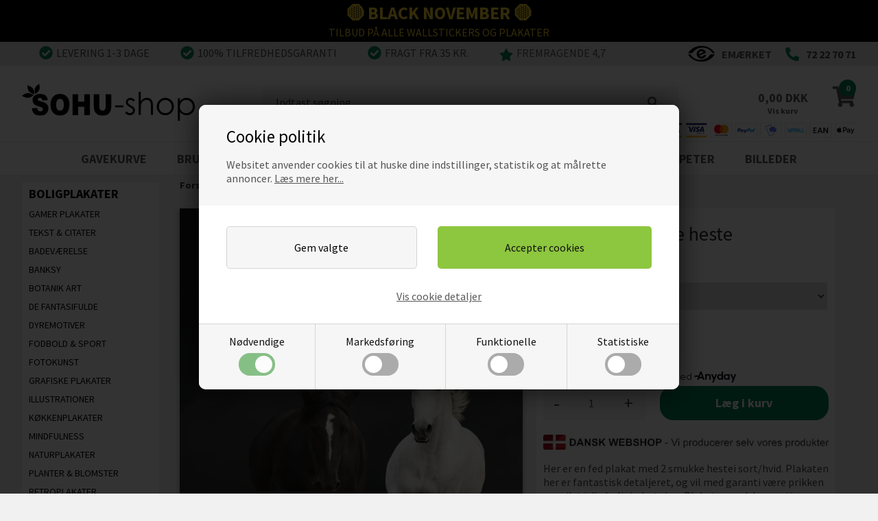

--- FILE ---
content_type: text/html; Charset=UTF-8
request_url: https://sohu-shop.dk/shop/plakat-2-smukke-3928p.html
body_size: 25028
content:
<!DOCTYPE html>
<html lang='da' class="webshop-html" xmlns:fb="http://ogp.me/ns/fb#">
<head>
<title>2 smukke heste - Plakat i sort/hvid køb den online</title>
<link rel="preconnect" href="https://fonts.googleapis.com">
<link rel="preconnect" href="https://fonts.gstatic.com" crossorigin>
<script>
  window.dataLayer = window.dataLayer || [];
</script>

    <meta http-equiv="Content-Type" content="text/html;charset=UTF-8" />
    <meta name="generator" content="DanDomain Webshop" />
    <link rel="canonical" href="https://sohu-shop.dk/shop/plakat-2-smukke-3928p.html"/>
    <link rel="preload" as="image" href="/images/plakater/pl263-24.webp" />
    <link rel="image_src" href="https://sohu-shop.dk/images/plakater/pl263-24.webp" />
    <meta property="og:title" content="Plakat -  2 smukke heste"/>
    <meta property="og:url" content="https://sohu-shop.dk/shop/plakat-2-smukke-3928p.html"/>
    <meta property="og:image" content="https://sohu-shop.dk/images/plakater/pl263-24.webp"/>
    <meta name="thumbnail" content="https://sohu-shop.dk/images/plakater/pl263-24.webp" />
    <meta name="description" content="2 smukke heste galopere afsted på denne plakat. Hos Sohu-plakater kan vi tilbyde et stort udvalg af plakater i den bedste kvalitet med dyremotiver. ">
    <meta name="keywords" content="hest, dyr, natur">
    <meta http-equiv="Page-Enter" content="blendTrans(Duration=0)">
    <meta http-equiv="Page-Exit" content="blendTrans(Duration=0)">
    <script type="text/javascript">
        var UsesOwnDoctype = true
        var LanguageID = '26';
        var ReloadBasket = '';
        var MaxBuyMsg = 'Antal må ikke være større end';
        var MinBuyMsg = 'Antal må ikke være mindre end';
        var SelectVarMsg = 'Vælg variant';
        var ProductNumber = 'pl263';
        var ProductVariantMasterID = 'pl263';
        var Keyword = '';
        var SelectVarTxt = 'Vælg variant';
        var ShowBasketUrl = '/shop/showbasket.html';
        var CurrencyReturnUrl = '/shop/plakat-2-smukke-3928p.html';
        var ReqVariantSelect = 'true';
        var EnablePicProtect = false;
        var PicprotectMsg = '(c) Copyright by sohu ApS';
        var AddedToBasketMessageTriggered = false;
        var CookiePolicy = {"cookiesRequireConsent":true,"allowTrackingCookies":false,"allowStatisticsCookies":false,"allowFunctionalCookies":false};
        setInterval(function(){SilentAjaxGetRequest(location.href);},900000);
    </script>

<script type="text/plain" class="ce-script">(function(w,d,s,l,i){w[l]=w[l]||[];w[l].push({'gtm.start':new Date().getTime(),event:'gtm.js'});var f=d.getElementsByTagName(s)[0],j=d.createElement(s),dl=l!='dataLayer'?'&l='+l:'';j.async=true;j.src='https://www.googletagmanager.com/gtm.js?id='+i+dl;f.parentNode.insertBefore(j,f);})(window,document,'script','dataLayer','GTM-NRQ6J3M');</script>
<style>.webshop-frontpage .banner {display:none}</style>
<script>
  var hlt = {};
  
var daoactive = false;
var shippingid = 83;
var shippingcountry = 2397;
  
var Currency = 'DKK'
var lang = 'dk';
//var PostUnitPrice = 24;
//var ShippingLimit = 50000;
//var moneyGratisGave = 199;
</script>

<script>  
  var pdfAddPrice = 20;
  var pdfAddPriceStatic = 20;
  var MailBoxTranslations = [
    {'Input': 'span.houseNumberText', 'Value': 'Skriv husnr. (##AddPrice## ##Currency##)'},
    {'Input': 'span.mailBoxColor', 'Value': 'Hvilken farve er din postkasse?'},
    {'Input': 'span.lastNameText', 'Value': 'Skriv efternavn(e) (##AddPrice## ##Currency##)'},
    {'Input': 'span.insertFigureText', 'Value': 'Vælg antal navne'},
    {'Input': '.box .head b', 'Value': 'Vælg farve på teksten'},
    {'Input': 'select[name=ddlCharacters] option:nth-of-type(1)', 'Value': 'Vælg antal figurer'},
    {'Input': '.characterSelects input[name=characterPicker]', 'Placeholder': 'Vælg figur'}
  ]
    var MailBoxTranslationsStatic = [
    {'Input': 'span.houseNumberText', 'Value': 'Skriv husnr.'},
    {'Input': 'span.mailBoxColor', 'Value': 'Hvilken farve er din postkasse?'},
    {'Input': 'span.lastNameText', 'Value': 'Skriv efternavn(e)'},
    {'Input': 'span.numberOfFigures', 'Value': 'Vælg antal navne'},
	{'Input': '.select_ option', 'Value': 'navn(e)'},
	{'Input': 'select option:nth-of-type(1)', 'Value': 'Vælg antal navne'},
	{'Input': '.box .head b', 'Value': 'Vælg farve på teksten'},
	{'Input': '.nameInputs input', 'Value': 'Indtast navn'},
  ]
    
    var MailBoxAltTexts = [
	{'Name': 'Hvid', 'Text': 'Hvid postkasse.' },
    {'Name': 'Sort', 'Text': 'Sort postkasse.' },
    {'Name': 'Metal', 'Text': 'Metal postkasse.' },
    {'Name': 'Mørke blå', 'Text': 'Mørke blå postkasse.' },
	{'Name': 'Mørke grøn', 'Text': 'Mørke grøn postkasse.' },
    {'Name': 'Rød', 'Text': 'Rød postkasse.' }
	]
    
	var CustomInputFields = [
      {'ValueToTranslate': 'Indtast adresse', 'TranslatedValue': 'Indtast adresse'},
      {'ValueToTranslate': 'Vælg antal navne', 'TranslatedValue': 'Vælg antal navne'},
      {'ValueToTranslate': 'Indtast navne', 'TranslatedValue': 'Indtast navne'}
    ]
    
    var MeasureTranslations = [
      {'ValueToTranslate': 'Figurer', 'TranslatedValue': 'Figurer'},
      {'ValueToTranslate': 'Husnr', 'TranslatedValue': 'Husnr'},
      {'ValueToTranslate': 'Efternavn', 'TranslatedValue': 'Efternavn'},
      {'ValueToTranslate': 'Navne', 'TranslatedValue': 'Navne'}
    ]
    
    var translations = {'MissingCharacterOrName': 'Du mangler at vælge figur eller udfylde navn!'}
var CharacterNames = 
{ 
'##woman##': 'Kvinde', 
'##man##': 'Mand', 
'##teengirl##': 'Teen pige',
'##biggirl##': 'Stor pige',
'##midgirl##': 'Mellem pige',
'##littlegirl##': 'Lille pige',
'##babygirl##': 'Baby pige',
'##teenboy##': 'Teen dreng',
'##bigboy##': 'Stor dreng',
'##midboy##': 'Mellem dreng',
'##littleboy##': 'Lille dreng',
'##babyboy##': 'Baby dreng',
'##animals##': 'Dyr',
'##dog##': 'Hund',
'##cat##': 'Kat',
'##bunny##': 'Kanin',
'##guineapig##': 'Marsvin',
'##bird##': 'Fugl',
'##ferret##': 'Ilder',
'##lizard##': 'Firben',
'##turtle##': 'Skildpadde',
'##girl##': 'Pige',
'##boy##': 'Dreng',
'##characters##': 'Figurer',
'##baby##': 'Baby',
'##image##': 'Billede',
'##family##': 'Familie'
}
    
</script>

<style>
  /*.rammebox li:after {content:'Tilbud';position:absolute;top:10px;left:10px;background: #e8aa25;padding:2px 5px;font-weight: bold}*/
  
  header .topline .contact i {right:120px!important}
  @media (min-width: 768px) { 
.topframe > .container > .row {background:url('/images/skins/dandodesign-prof/media/sohu-betalingskort-dk.svg') no-repeat right 15px bottom 5px;background-size:300px}
	}
</style>
<meta name="ahrefs-site-verification" content="2ce778a38a2afea15bbeb254e518153ded5eaa4e1b61b1e7361d571f3894ade1">
<script src="https://analytics.ahrefs.com/analytics.js" data-key="tg0Ah6KNZNEJL16YUNJ6cA" defer="true"></script>
<meta name="p:domain_verify" content="aebd9fe8a575e746ac1ce2ea52bc19f3"/>
<script src="https://apis.google.com/js/platform.js?onload=renderBadge" async defer></script>

<meta http-equiv="X-UA-Compatible" content="IE=edge">
<meta name="viewport" content="initial-scale=1.0, maximum-scale=5.0, user-scalable=yes">
<link rel="apple-touch-icon" sizes="57x57" href="/images/skins/dandodesign/media/fav/apple-icon-57x57.png">
<link rel="apple-touch-icon" sizes="60x60" href="/images/skins/dandodesign/media/fav/apple-icon-60x60.png">
<link rel="apple-touch-icon" sizes="72x72" href="/images/skins/dandodesign/media/fav/apple-icon-72x72.png">
<link rel="apple-touch-icon" sizes="76x76" href="/images/skins/dandodesign/media/fav/apple-icon-76x76.png">
<link rel="apple-touch-icon" sizes="114x114" href="/images/skins/dandodesign/media/fav/apple-icon-114x114.png">
<link rel="apple-touch-icon" sizes="120x120" href="/images/skins/dandodesign/media/fav/apple-icon-120x120.png">
<link rel="apple-touch-icon" sizes="144x144" href="/images/skins/dandodesign/media/fav/apple-icon-144x144.png">
<link rel="apple-touch-icon" sizes="152x152" href="/images/skins/dandodesign/media/fav/apple-icon-152x152.png">
<link rel="apple-touch-icon" sizes="180x180" href="/images/skins/dandodesign/media/fav/apple-icon-180x180.png">
<link rel="icon" type="image/png" sizes="32x32" href="/images/skins/dandodesign/media/fav/favicon-32x32.png">
<link rel="icon" type="image/png" sizes="96x96" href="/images/skins/dandodesign/media/fav/favicon-96x96.png">
<link rel="icon" type="image/png" sizes="16x16" href="/images/skins/dandodesign/media/fav/favicon-16x16.png">
<link rel="manifest" href="/images/skins/dandodesign/media/fav/manifest.json">
<meta name="msapplication-TileColor" content="#ffffff">
<meta name="msapplication-TileImage" content="/images/skins/dandodesign/media/fav/ms-icon-144x144.png">
<meta name="theme-color" content="#ffffff">

<script>

var fontList = [
    { "Name": "Rouge Script", "Path": "/images/skins/Bewise/fonts/RougeScript.ttf" },
    { "Name": "Amaaz", "Path": "/images/skins/Bewise/fonts/Amaaz.woff" },
    { "Name": "Note This", "Path": "/images/skins/Bewise/fonts/NoteThis.ttf" },
    { "Name": "Angsa", "Path": "/images/skins/Bewise/fonts/Angsa.ttf" },
    { "Name": "KG When Ocean Rise", "Path": "/images/skins/Bewise/fonts/KGWhenOceansRise.ttf" },
    { "Name": "Sacramento", "Path": "/images/skins/Bewise/fonts/Sacramento.ttf" },
    { "Name": "Rochester", "Path": "/images/skins/Bewise/fonts/Rochester.ttf" },
    { "Name": "MonteCarlo", "Path": "/images/skins/Bewise/fonts/MonteCarlo.ttf" }
];
  var fontColorList = [
    { "name": "Sort", "hex": "#000000" },
    { "name": "Hvid", "hex": "#FFFFFF" }
  ];
  var backgroundColorList = [
    { "name": "Hvid", "hex": "#FFFFFF" },
    { "name": "Sort", "hex": "#000000" },
    { "name": "Blå", "hex": "#A8DADC" },
    { "name": "Rød", "hex": "#E76F51" },
    { "name": "Grøn", "hex": "#A3B18A" }
  ];
    var fontListNameLabels = [
	"Amaaz",
    "Rouge Script",
    "Note This",
    "Angsa",
    "KG When Ocean Rise",
    "Sacramento",
    "Rochester",
    "MonteCarlo"
  ];
</script>
<script>
    document.addEventListener("DOMContentLoaded", function() {
    if (document.querySelector("anyday-price-widget")) {
        const script = document.createElement("script");
        script.src = "https://my.anyday.io/price-widget/anyday-price-widget.js";
        script.type = "module";
        script.defer = true;
        document.body.appendChild(script);
    }
});
</script>
<style>
    .buybox anyday-price-widget {display:flex;margin:5px 0;}
</style>
<link rel="preload" href="https://fonts.googleapis.com/css2?family=Source+Sans+Pro:wght@400;700&display=swap" as="style" onload="this.rel='stylesheet'">
<noscript>
  <link href="https://fonts.googleapis.com/css2?family=Source+Sans+Pro:wght@400;700&display=swap" rel="stylesheet">
</noscript>


</head>


<body class="webshop-productinfo webshop-body">
<noscript><iframe src='https://www.googletagmanager.com/ns.html?id=GTM-NRQ6J3M'height='0' width='0' style='display:none;visibility:hidden'></iframe></noscript>
<script type="text/javascript" src="/shop/frontend/public/js/webshop.bundle.jquery.min.js?v=8.116.3624"></script>
<script defer type="text/javascript" src="/shop/frontend/public/js/webshop.bundle.core.min.js?v=8.116.3624"></script>
<script defer type="text/javascript" src="/shop/frontend/public/js/webshop.bundle.nivoslider.min.js?v=8.116.3624"></script>
<script defer type="text/javascript" src="/shop/frontend/public/js/webshop.bundle.cookiedialog.min.js?v=8.116.3624"></script>
<script defer type="text/javascript" src="/shop/frontend/public/js/webshop.bundle.jqueryui.min.js?v=8.116.3624"></script>
<script defer type="text/javascript" src="/shop/frontend/public/js/webshop.bundle.productinfo.min.js?v=8.116.3624"></script>
<link href="/images/skins/dandodesign/css/styles.min.2025.css?232" rel="stylesheet" type="text/css">
<style type="text/css">   #CookiePolicy {       background-color: #ffffff;       color: #111111;       left: 0;       width: 100%;       text-align: center;       z-index: 999;   }       #CookiePolicy h1, #CookiePolicy h2, #CookiePolicy h3, #CookiePolicy h4, #CookiePolicy h5  {       color: #111111;   }   #CookiePolicy label  {       color: #111111;   }       #CookiePolicy .Close {       display: block;       text-decoration: none;       font-size: 14px;       height: 20px;       position: absolute;       right: 10px;       top: 0;       width: 20px;       color: #111111;   }       .CookiePolicyCenterText {      margin: 30px auto;      text-align: left;      max-width: 100%;      position: relative;      width: 980px;   }       .CookiePolicyText {      padding-left:10px;   }</style>    <!--googleoff: all-->
<div id="CookiePolicy" class="fixed-top"><div class="CookiePolicyCenterText"><div class="CookiePolicyText"><h2>Cookie politik</h2>

<p>
	Websitet anvender cookies til at huske dine indstillinger, statistik og at målrette annoncer. <a href="/shop/cms-cookies.html?HideCookieDialog=1#cookieconsent">Læs mere her...</a>
</p>
<div class="cookie-policy-consents-container"><div class="cookie-policy-consents-area area-system-cookies"><input type="checkbox" checked disabled/><label>Nødvendige</label></div><div class="cookie-policy-consents-area area-tracking-cookies"><input type="checkbox" id="cookie-policy-consent-tracking" onclick="toggleConsentForCookieType(this)"/><label for="cookie-policy-consent-tracking">Markedsføring</label></div><div class="cookie-policy-consents-area area-functional-cookies"><input type="checkbox" id="cookie-policy-consent-functional" onclick="toggleConsentForCookieType(this)"/><label for="cookie-policy-consent-functional">Funktionelle</label></div><div class="cookie-policy-consents-area area-statistics-cookies"><input type="checkbox" id="cookie-policy-consent-statistics" onclick="toggleConsentForCookieType(this)"/><label for="cookie-policy-consent-statistics">Statistiske</label></div></div><div class="cookie-policy-details-link-container"><a href="#" onclick="toggleCookiePolicyDetails()">Vis cookie detaljer</a></div><div class="cookie-policy-details-container"><div class="rtable rtable--4cols"><div style="order:1;" class="rtable-cell rtable-header-cell">Cookie</div><div style="order:2;" class="rtable-cell cookie-policy-details-globally-mapped cookie-policy-details-thirdparty cookie-policy-details-column-name">_GRECAPTCHA</div><div style="order:3;" class="rtable-cell cookie-policy-details-globally-mapped cookie-policy-details-column-name">ASPSESSIONID*</div><div style="order:4;" class="rtable-cell cookie-policy-details-globally-mapped cookie-policy-details-column-name">basketIdentifier</div><div style="order:5;" class="rtable-cell cookie-policy-details-globally-mapped cookie-policy-details-column-name">DanDomainWebShop5Favorites</div><div style="order:6;" class="rtable-cell cookie-policy-details-globally-mapped cookie-policy-details-column-name">DDCookiePolicy</div><div style="order:7;" class="rtable-cell cookie-policy-details-globally-mapped cookie-policy-details-column-name">DDCookiePolicy-consent-functional</div><div style="order:8;" class="rtable-cell cookie-policy-details-globally-mapped cookie-policy-details-column-name">DDCookiePolicy-consent-statistics</div><div style="order:9;" class="rtable-cell cookie-policy-details-globally-mapped cookie-policy-details-column-name">DDCookiePolicy-consent-tracking</div><div style="order:10;" class="rtable-cell cookie-policy-details-globally-mapped cookie-policy-details-column-name">DDCookiePolicyDialog</div><div style="order:11;" class="rtable-cell cookie-policy-details-globally-mapped cookie-policy-details-column-name cookie-policy-details-exists-on-client">SharedSessionId</div><div style="order:12;" class="rtable-cell cookie-policy-details-globally-mapped cookie-policy-details-column-name">shop6TipBotFilterRandomStringValue</div><div style="order:13;" class="rtable-cell cookie-policy-details-globally-mapped cookie-policy-details-column-name">shopReviewRandomStringValue</div><div style="order:14;" class="rtable-cell cookie-policy-details-globally-mapped cookie-policy-details-column-name">shopShowBasketSendMailRandomStringValue</div><div style="order:15;" class="rtable-cell cookie-policy-details-globally-mapped cookie-policy-details-thirdparty cookie-policy-details-column-name">_fbp</div><div style="order:16;" class="rtable-cell cookie-policy-details-globally-mapped cookie-policy-details-thirdparty cookie-policy-details-column-name">_ga*</div><div style="order:17;" class="rtable-cell cookie-policy-details-globally-mapped cookie-policy-details-thirdparty cookie-policy-details-column-name">_gat_gtag_UA(Viabill)</div><div style="order:18;" class="rtable-cell cookie-policy-details-globally-mapped cookie-policy-details-thirdparty cookie-policy-details-column-name">GPS</div><div style="order:19;" class="rtable-cell cookie-policy-details-globally-mapped cookie-policy-details-thirdparty cookie-policy-details-column-name">VISITOR_INFO1_LIVE</div><div style="order:20;" class="rtable-cell cookie-policy-details-globally-mapped cookie-policy-details-thirdparty cookie-policy-details-column-name">YSC</div><div style="order:1;" class="rtable-cell rtable-header-cell">Kategori</div><div style="order:2;" class="rtable-cell cookie-policy-details-globally-mapped cookie-policy-details-thirdparty cookie-policy-details-column-category">Nødvendige</div><div style="order:3;" class="rtable-cell cookie-policy-details-globally-mapped cookie-policy-details-column-category">Nødvendige</div><div style="order:4;" class="rtable-cell cookie-policy-details-globally-mapped cookie-policy-details-column-category">Nødvendige</div><div style="order:5;" class="rtable-cell cookie-policy-details-globally-mapped cookie-policy-details-column-category">Nødvendige</div><div style="order:6;" class="rtable-cell cookie-policy-details-globally-mapped cookie-policy-details-column-category">Nødvendige</div><div style="order:7;" class="rtable-cell cookie-policy-details-globally-mapped cookie-policy-details-column-category">Nødvendige</div><div style="order:8;" class="rtable-cell cookie-policy-details-globally-mapped cookie-policy-details-column-category">Nødvendige</div><div style="order:9;" class="rtable-cell cookie-policy-details-globally-mapped cookie-policy-details-column-category">Nødvendige</div><div style="order:10;" class="rtable-cell cookie-policy-details-globally-mapped cookie-policy-details-column-category">Nødvendige</div><div style="order:11;" class="rtable-cell cookie-policy-details-globally-mapped cookie-policy-details-column-category cookie-policy-details-exists-on-client">Nødvendige</div><div style="order:12;" class="rtable-cell cookie-policy-details-globally-mapped cookie-policy-details-column-category">Nødvendige</div><div style="order:13;" class="rtable-cell cookie-policy-details-globally-mapped cookie-policy-details-column-category">Nødvendige</div><div style="order:14;" class="rtable-cell cookie-policy-details-globally-mapped cookie-policy-details-column-category">Nødvendige</div><div style="order:15;" class="rtable-cell cookie-policy-details-globally-mapped cookie-policy-details-thirdparty cookie-policy-details-column-category">Markedsføring</div><div style="order:16;" class="rtable-cell cookie-policy-details-globally-mapped cookie-policy-details-thirdparty cookie-policy-details-column-category">Markedsføring</div><div style="order:17;" class="rtable-cell cookie-policy-details-globally-mapped cookie-policy-details-thirdparty cookie-policy-details-column-category">Markedsføring</div><div style="order:18;" class="rtable-cell cookie-policy-details-globally-mapped cookie-policy-details-thirdparty cookie-policy-details-column-category">Markedsføring</div><div style="order:19;" class="rtable-cell cookie-policy-details-globally-mapped cookie-policy-details-thirdparty cookie-policy-details-column-category">Markedsføring</div><div style="order:20;" class="rtable-cell cookie-policy-details-globally-mapped cookie-policy-details-thirdparty cookie-policy-details-column-category">Markedsføring</div><div style="order:1;" class="rtable-cell rtable-header-cell">Beskrivelse</div><div style="order:2;" class="rtable-cell cookie-policy-details-globally-mapped cookie-policy-details-thirdparty cookie-policy-details-column-description">Bruges til Google ReCaptcha<div class="cookie-policy-third-party-details-container">Google LLC</div></div><div style="order:3;" class="rtable-cell cookie-policy-details-globally-mapped cookie-policy-details-column-description">Bruges til at gemme session data</div><div style="order:4;" class="rtable-cell cookie-policy-details-globally-mapped cookie-policy-details-column-description">Bruges til at gemme kurv</div><div style="order:5;" class="rtable-cell cookie-policy-details-globally-mapped cookie-policy-details-column-description">Bruges af funktionen favorit produkter</div><div style="order:6;" class="rtable-cell cookie-policy-details-globally-mapped cookie-policy-details-column-description">Bruges til at gemme cookie samtykke</div><div style="order:7;" class="rtable-cell cookie-policy-details-globally-mapped cookie-policy-details-column-description">Bruges til at gemme cookie samtykke</div><div style="order:8;" class="rtable-cell cookie-policy-details-globally-mapped cookie-policy-details-column-description">Bruges til at gemme cookie samtykke</div><div style="order:9;" class="rtable-cell cookie-policy-details-globally-mapped cookie-policy-details-column-description">Bruges til at gemme cookie samtykke</div><div style="order:10;" class="rtable-cell cookie-policy-details-globally-mapped cookie-policy-details-column-description">Bruges til at gemme cookie samtykke</div><div style="order:11;" class="rtable-cell cookie-policy-details-globally-mapped cookie-policy-details-column-description cookie-policy-details-exists-on-client">Bruges til at gemme session data</div><div style="order:12;" class="rtable-cell cookie-policy-details-globally-mapped cookie-policy-details-column-description">Bruges af funktionen tip en ven</div><div style="order:13;" class="rtable-cell cookie-policy-details-globally-mapped cookie-policy-details-column-description">Bruges af funktionen produkt anmeldelser</div><div style="order:14;" class="rtable-cell cookie-policy-details-globally-mapped cookie-policy-details-column-description">Bruges til send kurven til en ven funktionen</div><div style="order:15;" class="rtable-cell cookie-policy-details-globally-mapped cookie-policy-details-thirdparty cookie-policy-details-column-description">Bruges af Facebook til online markedsføring<div class="cookie-policy-third-party-details-container">Facebook, Inc.</div></div><div style="order:16;" class="rtable-cell cookie-policy-details-globally-mapped cookie-policy-details-thirdparty cookie-policy-details-column-description">Google analytics bruges til at indsamle statistik om den besøgende<div class="cookie-policy-third-party-details-container">Google LLC</div></div><div style="order:17;" class="rtable-cell cookie-policy-details-globally-mapped cookie-policy-details-thirdparty cookie-policy-details-column-description">Bruges af Google til at tilpasse visning af annoncer<div class="cookie-policy-third-party-details-container">Google LLC</div></div><div style="order:18;" class="rtable-cell cookie-policy-details-globally-mapped cookie-policy-details-thirdparty cookie-policy-details-column-description">Bruges af Youtube til afspilning af video<div class="cookie-policy-third-party-details-container">youtube.com </div></div><div style="order:19;" class="rtable-cell cookie-policy-details-globally-mapped cookie-policy-details-thirdparty cookie-policy-details-column-description">Bruges af Youtube til afspilning af video<div class="cookie-policy-third-party-details-container">youtube.com</div></div><div style="order:20;" class="rtable-cell cookie-policy-details-globally-mapped cookie-policy-details-thirdparty cookie-policy-details-column-description">Bruges af Youtube til afspilning af video<div class="cookie-policy-third-party-details-container">youtube.com</div></div><div style="order:1;" class="rtable-cell rtable-header-cell">Udløb</div><div style="order:2;" class="rtable-cell cookie-policy-details-globally-mapped cookie-policy-details-thirdparty cookie-policy-details-column-expire">182 dage</div><div style="order:3;" class="rtable-cell cookie-policy-details-globally-mapped cookie-policy-details-column-expire">session</div><div style="order:4;" class="rtable-cell cookie-policy-details-globally-mapped cookie-policy-details-column-expire">30 dage</div><div style="order:5;" class="rtable-cell cookie-policy-details-globally-mapped cookie-policy-details-column-expire">365 dage</div><div style="order:6;" class="rtable-cell cookie-policy-details-globally-mapped cookie-policy-details-column-expire">365 dage</div><div style="order:7;" class="rtable-cell cookie-policy-details-globally-mapped cookie-policy-details-column-expire">365 dage</div><div style="order:8;" class="rtable-cell cookie-policy-details-globally-mapped cookie-policy-details-column-expire">365 dage</div><div style="order:9;" class="rtable-cell cookie-policy-details-globally-mapped cookie-policy-details-column-expire">365 dage</div><div style="order:10;" class="rtable-cell cookie-policy-details-globally-mapped cookie-policy-details-column-expire">365 dage</div><div style="order:11;" class="rtable-cell cookie-policy-details-globally-mapped cookie-policy-details-column-expire cookie-policy-details-exists-on-client">365 dage</div><div style="order:12;" class="rtable-cell cookie-policy-details-globally-mapped cookie-policy-details-column-expire">session</div><div style="order:13;" class="rtable-cell cookie-policy-details-globally-mapped cookie-policy-details-column-expire">session</div><div style="order:14;" class="rtable-cell cookie-policy-details-globally-mapped cookie-policy-details-column-expire">session</div><div style="order:15;" class="rtable-cell cookie-policy-details-globally-mapped cookie-policy-details-thirdparty cookie-policy-details-column-expire">90 dage</div><div style="order:16;" class="rtable-cell cookie-policy-details-globally-mapped cookie-policy-details-thirdparty cookie-policy-details-column-expire">730 dage</div><div style="order:17;" class="rtable-cell cookie-policy-details-globally-mapped cookie-policy-details-thirdparty cookie-policy-details-column-expire">1 dage</div><div style="order:18;" class="rtable-cell cookie-policy-details-globally-mapped cookie-policy-details-thirdparty cookie-policy-details-column-expire">1 dage</div><div style="order:19;" class="rtable-cell cookie-policy-details-globally-mapped cookie-policy-details-thirdparty cookie-policy-details-column-expire">180 dage</div><div style="order:20;" class="rtable-cell cookie-policy-details-globally-mapped cookie-policy-details-thirdparty cookie-policy-details-column-expire">session</div></div></div><div class="cookie-policy-accept-buttons-container"><input id="cookie-policy-accept-button" data-accept-text-original="Gem valgte" data-accept-text-modified="" class="cookie-policy-accept cookie-policy-button" type="button" value="Gem valgte" onclick="cookiePolicyAccept('9d00bf8f41fd93305c997f7d2fe47216b3c952ab')"/><input class="cookie-policy-accept-all cookie-policy-button" type="button" value="Accepter cookies" onclick="cookiePolicyAcceptAll('9d00bf8f41fd93305c997f7d2fe47216b3c952ab')"/></div></div></div></div>
<!--googleon: all-->
<style>
.resmenu .SubCategory2_Productmenu.has-dropdown .plus {display:none!important}
.resmenu .SubCategory2_Productmenu.has-dropdown .dropdown {display:block!important}
    
@media(min-width:800px) {
    #ProductMenu_List .ProductMenu_Category_Icon_Container {display: inline-block}
  	nav #ProductMenu_List .ProductMenu_Category_Icon_Container {width:30px;}
    /*#ProductMenu_List .SubCategory2_Productmenu {display: flex;height:25px;overflow: hidden}    */
  	#ProductMenu_List .ProductMenu_Category_Icon_Container ~ .CategoryLink2_Productmenu {padding-left:7px!important}
}
@media(max-width:800px) {
    .resmenu #ProductMenu_List .ProductMenu_Category_Icon_Container img {width:18px}
    .resmenu #ProductMenu_List .Productmenu_Category_Icon {position: absolute;display: inline-block;left:-20px}       
}
.leftmenu #ProductMenu_List .ProductMenu_Category_Icon_Container img {width:18px}
</style>
<div class="wrapper">
 <style>
  
  .campaign {display:none}
  
#design-selv-wakksticker {display:none}
.topobs {text-align:center;padding:5px;background:url('/images/skins/dandodesign/media/Sort-tilbud.png') center;color:#fff;font-size:16px;font-weight:bold}
  .topobs a {color:#fff;text-decoration:underline}
.topobs span {;display:inline-block;padding:5px 10px}
@media (max-width: 767px){
  .topobs {font-size:12px}
}
</style>


<script>

$(document).ready(function ()  {
var strTxt = '<div class="topobs"><span>3 for 2</span></div>';
//$('header').before(strTxt);
  

  
  /*
//Juleobs
 if  ($('.webshop-productinfo').html()) {
	var breadcrumb = $('.breadcrumb').html();
	if (breadcrumb.indexOf('Plakater') > -1 || breadcrumb.indexOf('Wallstickers') > -1 || breadcrumb.indexOf('Posters') > -1) {
		// $('.DeliveryTime').before('<div style="padding:10px;text-align:center;clear:both;color:red;font-weight:bold"> Bestil denne vare inden kl. 11 og den afsendes i dag. Vælg "Levering til posthus" så er der chance for ankomst i morgen (lørdag) </div>');
    }
}
*/
  
 // $('#ProductMenu_List>li:nth-child(2)').after('<li class="RootCategory_Productmenu has-dropdown simpledropdown"><a href="/shop/postkasse-wallstickers-94s1.html" class="CategoryLink0_Productmenu">Postkasse stickers</a><ul class="dropdown"><li class="SubCategory2_Productmenu"><a href="/shop/navne-stickers-829c1.html" class="Deactiv_Productmenu Deactiv_ProductMenu CategoryLink2_Productmenu" title="Navne stickers">Navne stickers</a></li><li class="SubCategory2_Productmenu"><a href="/shop/sjove-figur-stickers-830c1.html" class="Deactiv_Productmenu Deactiv_ProductMenu CategoryLink2_Productmenu" title="Sjove figur stickers">Sjove figur stickers</a></li><li class="SubCategory2_Productmenu"><a href="/shop/firma-stickers-831c1.html" class="Deactiv_Productmenu Deactiv_ProductMenu CategoryLink2_Productmenu" title="Firma stickers">Firma stickers</a></li></ul></li>');
});
</script>
<style>
.simpledropdown {position:relative}
.simpledropdown .dropdown {padding:0px!important;-webkit-columns: 1!important;-moz-columns: 1!important;columns: 1;!important}
</style>

 <!--<section class="obs"><div>Bestil inden d. 20 dec. kl. 14 - for levering inden jul 🎄</div></section>
<style>
.obs {text-align: center;height:40px;display:flex;color:#fff;background:#d30000;align-items: center;justify-content: center;font-weight:600}
@media (max-width: 767px) {
    .obs {font-size:14px}
}
</style>-->
<div class="black" id="fars-dag-banner">
  <b>🟡 BLACK NOVEMBER 🟡</b>
  <span>TILBUD PÅ ALLE WALLSTICKERS OG PLAKATER</span>

</div>

<section class="topline">
  <ul>
    <li>
      <span><img width="20" height="20" alt="Levering" src="/images/skins/dandodesign/media/svg/check.svg" />Levering 1-3 dage</span>
      <span class="hidden-xs"><img width="20" alt="tilfredhedsgaranti" height="20" src="/images/skins/dandodesign/media/svg/check.svg" />100% tilfredhedsgaranti</span>
      <span class="hidden-xs"><img alt="Fragt" width="20" height="20" src="/images/skins/dandodesign/media/svg/check.svg" />Fragt fra 35 kr.</span>
      <span class="star"><a href="/shop/cms-Anmeldelser.html" target="_blank"><img alt="Vores stjerner" width="20" height="20" src="/images/skins/dandodesign/media/svg/star.svg" />FREMRAGENDE 4,7</a></span>
    </li>
    <li>
      <div><a href="https://certifikat.emaerket.dk/sohu-shop.dk" target="_blank"><img width="39" height="25" alt="emærket top" src="/images/skins/dandodesign/media/e-maerket_logo_hvid.svg" /><span class="hidden-xs">Emærket</span></a></div>
      <div class="hidden-xs"><img alt="72 22 70 71" width="20" height="20" src="/images/skins/dandodesign/media/svg/phone.svg" /><span>72 22 70 71</span></div>
    </li>
  </ul>
</section>

  <header>
    <section>
      <a href="/shop/frontpage.html"><img border="0" alt="Sohu logo" class="WebShopSkinLogo" src="/images/skins/dandodesign/media/logo-sohu.png"></a>
      <form ID="Search_Form" method="POST" action="/shop/search-1.html" style="margin:0;"><input type="hidden" name="InitSearch" value="1"><span class="SearchTitle_SearchPage">Indtast søgning</span><br><input type="text" name="Keyword" maxlength="50" size="12" class="SearchField_SearchPage" value=""><span class="nbsp">&nbsp;</span><input type="submit" value="Søg" name="Search" class="SubmitButton_SearchPage"><br></form><div id="basket">
<div id="basket-products"><span id="totalproducts">0</span></div><img alt="Kurv" height="30" loading="lazy" src="/images/skins/dandodesign/media/svg/cart.svg" width="35"><span id="totalprice">0,00 DKK</span><span id="showbasket">Vis kurv</span><div class="basketdropdown hidden-xs"></div>
</div>
<div class="visible-xs" id="resmenu"><img alt="Responsiv menu" height="20" loading="lazy" src="/images/skins/dandodesign/media/svg/bars.svg?2v21" width="20"><span class="small">Menu</span></div><span class="hidden" id="totalshipping"></span><img alt="betalingskort" loading="lazy" src="/images/skins/dandodesign/media/betalingskort-dk.svg">
    </section>
  </header>
  <nav><!--categories disk cache generated--><div id="ProductmenuContainer_DIV" class="ProductmenuContainer_DIV"><style type="text/css">.ProductMenu_MenuItemBold{font-weight:bold;}</style><ul id="ProductMenu_List"><li class="RootCategory_Productmenu has-dropdown"><a href="/shop/gavekurve-4564s1.html" class="CategoryLink0_Productmenu Deactiv_Productmenu Deactiv_ProductMenu" title="GAVEKURVE"><span class="ProductMenu_MenuItemBold">GAVEKURVE</span></a><ul class="dropdown"><li class="SubCategory1_Productmenu has-dropdown"><a href="/shop/gavekurve-4573s1.html" class="CategoryLink1_Productmenu Deactiv_Productmenu Deactiv_ProductMenu" title="GAVEKURVE"><span class="ProductMenu_MenuItemBold">GAVEKURVE</span></a><ul class="dropdown"><li class="SubCategory2_Productmenu"><a href="/shop/julegavekurve-4690c1.html" class="CategoryLink2_Productmenu Deactiv_Productmenu Deactiv_ProductMenu" title="Julegavekurve">Julegavekurve</a></li><li class="SubCategory2_Productmenu"><a href="/shop/gavekurve-uden-alkohol-4622c1.html" class="CategoryLink2_Productmenu Deactiv_Productmenu Deactiv_ProductMenu" title="Gavekurve uden alkohol">Gavekurve uden alkohol</a></li><li class="SubCategory2_Productmenu"><a href="/shop/gavekurve-med-alkohol-4659c1.html" class="CategoryLink2_Productmenu Deactiv_Productmenu Deactiv_ProductMenu" title="Gavekurve med alkohol">Gavekurve med alkohol</a></li><li class="SubCategory2_Productmenu"><a href="/shop/gavekurv-til-bryllup-4686c1.html" class="CategoryLink2_Productmenu Deactiv_Productmenu Deactiv_ProductMenu" title="Gavekurv til Bryllup">Gavekurv til Bryllup</a></li><li class="SubCategory2_Productmenu"><a href="/shop/gavekurv-til-far-4600c1.html" class="CategoryLink2_Productmenu Deactiv_Productmenu Deactiv_ProductMenu" title="Gavekurv til far">Gavekurv til far</a></li><li class="SubCategory2_Productmenu"><a href="/shop/gavekurv-til-mor-4599c1.html" class="CategoryLink2_Productmenu Deactiv_Productmenu Deactiv_ProductMenu" title="Gavekurv til mor">Gavekurv til mor</a></li><li class="SubCategory2_Productmenu"><a href="/shop/bedsteforaeldre-4606c1.html" class="CategoryLink2_Productmenu Deactiv_Productmenu Deactiv_ProductMenu" title="Bedsteforældre">Bedsteforældre</a></li><li class="SubCategory2_Productmenu"><a href="/shop/dagplejer-paedagog-4616c1.html" class="CategoryLink2_Productmenu Deactiv_Productmenu Deactiv_ProductMenu" title="Dagplejer & Pædagog">Dagplejer & Pædagog</a></li><li class="SubCategory2_Productmenu"><a href="/shop/flag-chokolade-4657c1.html" class="CategoryLink2_Productmenu Deactiv_Productmenu Deactiv_ProductMenu" title="Flag + Chokolade">Flag + Chokolade</a></li><li class="SubCategory2_Productmenu"><a href="/shop/foedselsdage-4621c1.html" class="CategoryLink2_Productmenu Deactiv_Productmenu Deactiv_ProductMenu" title="Fødselsdage">Fødselsdage</a></li><li class="SubCategory2_Productmenu"><a href="/shop/gaveaesker-med-oel-4664c1.html" class="CategoryLink2_Productmenu Deactiv_Productmenu Deactiv_ProductMenu" title="Gaveæsker med øl">Gaveæsker med øl</a></li><li class="SubCategory2_Productmenu"><a href="/shop/konfirmanden-4620c1.html" class="CategoryLink2_Productmenu Deactiv_Productmenu Deactiv_ProductMenu" title="Konfirmanden">Konfirmanden</a></li><li class="SubCategory2_Productmenu"><a href="/shop/moster-og-onkel-4623c1.html" class="CategoryLink2_Productmenu Deactiv_Productmenu Deactiv_ProductMenu" title="Moster og Onkel">Moster og Onkel</a></li><li class="SubCategory2_Productmenu"><a href="/shop/veninde-soester-4611c1.html" class="CategoryLink2_Productmenu Deactiv_Productmenu Deactiv_ProductMenu" title="Veninde & Søster">Veninde & Søster</a></li><li class="SubCategory2_Productmenu"><a href="/shop/gavekurv-til-kollega-4614c1.html" class="CategoryLink2_Productmenu Deactiv_Productmenu Deactiv_ProductMenu" title="Gavekurv til Kollega">Gavekurv til Kollega</a></li><li class="SubCategory2_Productmenu"><a href="/shop/gavekurv-vaertinde-vaert-4615c1.html" class="CategoryLink2_Productmenu Deactiv_Productmenu Deactiv_ProductMenu" title="Gavekurv Værtinde/ Vært">Gavekurv Værtinde/ Vært</a></li><li class="SubCategory2_Productmenu"><a href="/shop/gavekurv-med-plakat-4618c1.html" class="CategoryLink2_Productmenu Deactiv_Productmenu Deactiv_ProductMenu" title="Gavekurv med Plakat">Gavekurv med Plakat</a></li><li class="SubCategory2_Productmenu"><a href="/shop/paaskekurv-4656c1.html" class="CategoryLink2_Productmenu Deactiv_Productmenu Deactiv_ProductMenu" title="Påskekurv">Påskekurv</a></li><li class="SubCategory2_Productmenu"><a href="/shop/gavekurv-til-studenter-4607c1.html" class="CategoryLink2_Productmenu Deactiv_Productmenu Deactiv_ProductMenu" title="Gavekurv til studenter">Gavekurv til studenter</a></li></ul></li><li class="SubCategory1_Productmenu has-dropdown"><a href="/shop/firmagaver-til-medarbejdere-4688s1.html" class="CategoryLink1_Productmenu Deactiv_Productmenu Deactiv_ProductMenu" title="FIRMAGAVER TIL MEDARBEJDERE"><span class="ProductMenu_MenuItemBold">FIRMAGAVER TIL MEDARBEJDERE</span></a><ul class="dropdown"><li class="SubCategory2_Productmenu"><a href="/shop/firmagaver-til-jul-4689c1.html" class="CategoryLink2_Productmenu Deactiv_Productmenu Deactiv_ProductMenu" title="Firmagaver til jul">Firmagaver til jul</a></li><li class="SubCategory2_Productmenu"><a href="/shop/gave-til-medarbejder-4691c1.html" class="CategoryLink2_Productmenu Deactiv_Productmenu Deactiv_ProductMenu" title="Gave til medarbejder">Gave til medarbejder</a></li></ul></li><li class="SubCategory1_Productmenu has-dropdown"><a href="/shop/slik-chokolade-4660s1.html" class="CategoryLink1_Productmenu Deactiv_Productmenu Deactiv_ProductMenu" title="SLIK & CHOKOLADE"><span class="ProductMenu_MenuItemBold">SLIK & CHOKOLADE</span></a><ul class="dropdown"><li class="SubCategory2_Productmenu"><a href="/shop/chokolade-dragee-4661c1.html" class="CategoryLink2_Productmenu Deactiv_Productmenu Deactiv_ProductMenu" title="Chokolade Dragée">Chokolade Dragée</a></li><li class="SubCategory2_Productmenu"><a href="/shop/chokolade-i-aeske-4663c1.html" class="CategoryLink2_Productmenu Deactiv_Productmenu Deactiv_ProductMenu" title="Chokolade i æske">Chokolade i æske</a></li><li class="SubCategory2_Productmenu"><a href="/shop/gaveaesker-med-slik-4672c1.html" class="CategoryLink2_Productmenu Deactiv_Productmenu Deactiv_ProductMenu" title="Gaveæsker med slik">Gaveæsker med slik</a></li><li class="SubCategory2_Productmenu"><a href="/shop/lakrids-vingummi-4662c1.html" class="CategoryLink2_Productmenu Deactiv_Productmenu Deactiv_ProductMenu" title="Lakrids & vingummi">Lakrids & vingummi</a></li></ul></li><li class="SubCategory1_Productmenu has-dropdown"><a href="/shop/oel-vin-spiritus-4576s1.html" class="CategoryLink1_Productmenu Deactiv_Productmenu Deactiv_ProductMenu" title="ØL, VIN & SPIRITUS"><span class="ProductMenu_MenuItemBold">ØL, VIN & SPIRITUS</span></a><ul class="dropdown"><li class="SubCategory2_Productmenu"><a href="/shop/dansk-sodavand-4673c1.html" class="CategoryLink2_Productmenu Deactiv_Productmenu Deactiv_ProductMenu" title="Dansk sodavand">Dansk sodavand</a></li><li class="SubCategory2_Productmenu"><a href="/shop/spiritus-4624c1.html" class="CategoryLink2_Productmenu Deactiv_Productmenu Deactiv_ProductMenu" title="Spiritus">Spiritus</a></li><li class="SubCategory2_Productmenu"><a href="/shop/vin-4665c1.html" class="CategoryLink2_Productmenu Deactiv_Productmenu Deactiv_ProductMenu" title="VIN">VIN</a></li><li class="SubCategory2_Productmenu"><a href="/shop/images-oel-vin-spiritus-oel-fur-blond-t-webp-4625c1.html" class="CategoryLink2_Productmenu Deactiv_Productmenu Deactiv_ProductMenu" title="Øl">Øl</a></li></ul></li></ul></li><li class="RootCategory_Productmenu has-dropdown"><a href="/shop/brugskunst-4666s1.html" class="CategoryLink0_Productmenu Deactiv_Productmenu Deactiv_ProductMenu" title="BRUGSKUNST"><span class="ProductMenu_MenuItemBold">BRUGSKUNST</span></a><ul class="dropdown"><li class="SubCategory1_Productmenu has-dropdown"><a href="/shop/dekoration-4570s1.html" class="CategoryLink1_Productmenu Deactiv_Productmenu Deactiv_ProductMenu" title="DEKORATION"><span class="ProductMenu_MenuItemBold">DEKORATION</span></a><ul class="dropdown"><li class="SubCategory2_Productmenu"><a href="/shop/keramik-flag-4565c1.html" class="CategoryLink2_Productmenu Deactiv_Productmenu Deactiv_ProductMenu" title="Keramik Flag">Keramik Flag</a></li><li class="SubCategory2_Productmenu"><a href="/shop/figurer-4678c1.html" class="CategoryLink2_Productmenu Deactiv_Productmenu Deactiv_ProductMenu" title="Figurer">Figurer</a></li><li class="SubCategory2_Productmenu"><a href="/shop/fyrfadsstager-4567c1.html" class="CategoryLink2_Productmenu Deactiv_Productmenu Deactiv_ProductMenu" title="Fyrfadsstager">Fyrfadsstager</a></li><li class="SubCategory2_Productmenu"><a href="/shop/lysestager-4619c1.html" class="CategoryLink2_Productmenu Deactiv_Productmenu Deactiv_ProductMenu" title="Lysestager">Lysestager</a></li><li class="SubCategory2_Productmenu"><a href="/shop/vaser-4571c1.html" class="CategoryLink2_Productmenu Deactiv_Productmenu Deactiv_ProductMenu" title="Vaser">Vaser</a></li><li class="SubCategory2_Productmenu"><a href="/shop/blomsterskjuler-4572c1.html" class="CategoryLink2_Productmenu Deactiv_Productmenu Deactiv_ProductMenu" title="Blomsterskjuler">Blomsterskjuler</a></li></ul></li><li class="SubCategory1_Productmenu has-dropdown"><a href="/shop/koekkentilbehoer-4667s1.html" class="CategoryLink1_Productmenu Deactiv_Productmenu Deactiv_ProductMenu" title="KØKKENTILBEHØR"><span class="ProductMenu_MenuItemBold">KØKKENTILBEHØR</span></a><ul class="dropdown"><li class="SubCategory2_Productmenu"><a href="/shop/kopper-krus-4566c1.html" class="CategoryLink2_Productmenu Deactiv_Productmenu Deactiv_ProductMenu" title="Kopper & Krus">Kopper & Krus</a></li><li class="SubCategory2_Productmenu"><a href="/shop/vinglas-4668c1.html" class="CategoryLink2_Productmenu Deactiv_Productmenu Deactiv_ProductMenu" title="Vinglas">Vinglas</a></li><li class="SubCategory2_Productmenu"><a href="/shop/champagneglas-4669c1.html" class="CategoryLink2_Productmenu Deactiv_Productmenu Deactiv_ProductMenu" title="Champagneglas">Champagneglas</a></li><li class="SubCategory2_Productmenu"><a href="/shop/drikkeglas-4671c1.html" class="CategoryLink2_Productmenu Deactiv_Productmenu Deactiv_ProductMenu" title="Drikkeglas">Drikkeglas</a></li><li class="SubCategory2_Productmenu"><a href="/shop/opbevaringskrukker-4670c1.html" class="CategoryLink2_Productmenu Deactiv_Productmenu Deactiv_ProductMenu" title="Opbevaringskrukker">Opbevaringskrukker</a></li></ul></li><li class="SubCategory1_Productmenu has-dropdown"><a href="/shop/festartikler-4675s1.html" class="CategoryLink1_Productmenu Deactiv_Productmenu Deactiv_ProductMenu" title="FESTARTIKLER"><span class="ProductMenu_MenuItemBold">FESTARTIKLER</span></a><ul class="dropdown"><li class="SubCategory2_Productmenu"><a href="/shop/borddekoration-4677c1.html" class="CategoryLink2_Productmenu Deactiv_Productmenu Deactiv_ProductMenu" title="Borddekoration">Borddekoration</a></li><li class="SubCategory2_Productmenu"><a href="/shop/guirlande-4676c1.html" class="CategoryLink2_Productmenu Deactiv_Productmenu Deactiv_ProductMenu" title="Guirlande">Guirlande</a></li><li class="SubCategory2_Productmenu"><a href="/shop/kort-4684c1.html" class="CategoryLink2_Productmenu Deactiv_Productmenu Deactiv_ProductMenu" title="Kort">Kort</a></li><li class="SubCategory2_Productmenu"><a href="/shop/servietter-4674c1.html" class="CategoryLink2_Productmenu Deactiv_Productmenu Deactiv_ProductMenu" title="Servietter">Servietter</a></li><li class="SubCategory2_Productmenu"><a href="/shop/stearinlys-4679c1.html" class="CategoryLink2_Productmenu Deactiv_Productmenu Deactiv_ProductMenu" title="Stearinlys">Stearinlys</a></li></ul></li></ul></li><li class="RootCategory_Productmenu has-dropdown active"><a name="ActiveCategory_A" ID="ActiveCategory_A"></a><a href="/shop/plakater-7s1.html" class="CategoryLink0_Productmenu Activ_Productmenu Activ_ProductMenu" title="PLAKATER"><span class="ProductMenu_MenuItemBold">PLAKATER</span></a><ul class="dropdown"><li class="SubCategory1_Productmenu has-dropdown"><a href="/shop/boligplakater-9s1.html" class="CategoryLink1_Productmenu Deactiv_Productmenu Deactiv_ProductMenu" title="BOLIGPLAKATER"><span class="ProductMenu_MenuItemBold">BOLIGPLAKATER</span></a><ul class="dropdown"><li class="SubCategory2_Productmenu"><a href="/shop/gamer-plakater-877c1.html" class="CategoryLink2_Productmenu Deactiv_Productmenu Deactiv_ProductMenu" title="Gamer Plakater">Gamer Plakater</a></li><li class="SubCategory2_Productmenu"><a href="/shop/tekst-citater-11c1.html" class="CategoryLink2_Productmenu Deactiv_Productmenu Deactiv_ProductMenu" title="Tekst & Citater">Tekst & Citater</a></li><li class="SubCategory2_Productmenu"><a href="/shop/badevaerelse-3816c1.html" class="CategoryLink2_Productmenu Deactiv_Productmenu Deactiv_ProductMenu" title="Badeværelse">Badeværelse</a></li><li class="SubCategory2_Productmenu"><a href="/shop/banksy-3826c1.html" class="CategoryLink2_Productmenu Deactiv_Productmenu Deactiv_ProductMenu" title="Banksy">Banksy</a></li><li class="SubCategory2_Productmenu"><a href="/shop/botanik-art-3827c1.html" class="CategoryLink2_Productmenu Deactiv_Productmenu Deactiv_ProductMenu" title="Botanik Art">Botanik Art</a></li><li class="SubCategory2_Productmenu"><a href="/shop/de-fantasifulde-4302c1.html" class="CategoryLink2_Productmenu Deactiv_Productmenu Deactiv_ProductMenu" title="De Fantasifulde">De Fantasifulde</a></li><li class="SubCategory2_Productmenu"><a href="/shop/dyremotiver-43c1.html" class="CategoryLink2_Productmenu Deactiv_Productmenu Deactiv_ProductMenu" title="Dyremotiver">Dyremotiver</a></li><li class="SubCategory2_Productmenu"><a href="/shop/fodbold-sport-38c1.html" class="CategoryLink2_Productmenu Deactiv_Productmenu Deactiv_ProductMenu" title="Fodbold & sport">Fodbold & sport</a></li><li class="SubCategory2_Productmenu"><a href="/shop/fotokunst-16c1.html" class="CategoryLink2_Productmenu Deactiv_Productmenu Deactiv_ProductMenu" title="FotoKunst ">FotoKunst </a></li><li class="SubCategory2_Productmenu"><a href="/shop/grafiske-plakater-33c1.html" class="CategoryLink2_Productmenu Deactiv_Productmenu Deactiv_ProductMenu" title="Grafiske Plakater">Grafiske Plakater</a></li><li class="SubCategory2_Productmenu"><a href="/shop/illustrationer-3849c1.html" class="CategoryLink2_Productmenu Deactiv_Productmenu Deactiv_ProductMenu" title="Illustrationer">Illustrationer</a></li><li class="SubCategory2_Productmenu"><a href="/shop/koekkenplakater-40c1.html" class="CategoryLink2_Productmenu Deactiv_Productmenu Deactiv_ProductMenu" title="Køkkenplakater">Køkkenplakater</a></li><li class="SubCategory2_Productmenu"><a href="/shop/mindfulness-4533c1.html" class="CategoryLink2_Productmenu Deactiv_Productmenu Deactiv_ProductMenu" title="Mindfulness">Mindfulness</a></li><li class="SubCategory2_Productmenu"><a href="/shop/naturplakater-30c1.html" class="CategoryLink2_Productmenu Deactiv_Productmenu Deactiv_ProductMenu" title="Naturplakater">Naturplakater</a></li><li class="SubCategory2_Productmenu"><a href="/shop/planter-blomster-51c1.html" class="CategoryLink2_Productmenu Deactiv_Productmenu Deactiv_ProductMenu" title="Planter & Blomster">Planter & Blomster</a></li><li class="SubCategory2_Productmenu"><a href="/shop/retroplakater-42c1.html" class="CategoryLink2_Productmenu Deactiv_Productmenu Deactiv_ProductMenu" title="Retroplakater">Retroplakater</a></li><li class="SubCategory2_Productmenu"><a href="/shop/skull-gangster-3821c1.html" class="CategoryLink2_Productmenu Deactiv_Productmenu Deactiv_ProductMenu" title="Skull & Gangster">Skull & Gangster</a></li><li class="SubCategory2_Productmenu"><a href="/shop/verdenskort-byer-27c1.html" class="CategoryLink2_Productmenu Deactiv_Productmenu Deactiv_ProductMenu" title="Verdenskort & Byer">Verdenskort & Byer</a></li></ul></li><li class="SubCategory1_Productmenu has-dropdown"><a href="/shop/personlig-plakat-26s1.html" class="CategoryLink1_Productmenu Deactiv_Productmenu Deactiv_ProductMenu" title="PERSONLIG PLAKAT"><span class="ProductMenu_MenuItemBold">PERSONLIG PLAKAT</span></a><ul class="dropdown"><li class="SubCategory2_Productmenu"><a href="/shop/fingeraftryks-plakat-1247c1.html" class="CategoryLink2_Productmenu Deactiv_Productmenu Deactiv_ProductMenu" title="Fingeraftryks Plakat">Fingeraftryks Plakat</a></li><li class="SubCategory2_Productmenu"><a href="/shop/foedselsdags-plakat-4609c1.html" class="CategoryLink2_Productmenu Deactiv_Productmenu Deactiv_ProductMenu" title="Fødselsdags Plakat">Fødselsdags Plakat</a></li><li class="SubCategory2_Productmenu"><a href="/shop/familie-plakat-1170c1.html" class="CategoryLink2_Productmenu Deactiv_Productmenu Deactiv_ProductMenu" title="Familie plakat">Familie plakat</a></li><li class="SubCategory2_Productmenu"><a href="/shop/mor-plakat-54c1.html" class="CategoryLink2_Productmenu Deactiv_Productmenu Deactiv_ProductMenu" title="Mor plakat">Mor plakat</a></li><li class="SubCategory2_Productmenu"><a href="/shop/far-plakat-55c1.html" class="CategoryLink2_Productmenu Deactiv_Productmenu Deactiv_ProductMenu" title="Far plakat">Far plakat</a></li><li class="SubCategory2_Productmenu"><a href="/shop/bedsteforaeldre-53c1.html" class="CategoryLink2_Productmenu Deactiv_Productmenu Deactiv_ProductMenu" title="Bedsteforældre">Bedsteforældre</a></li><li class="SubCategory2_Productmenu"><a href="/shop/dagplejer-paedagog-57c1.html" class="CategoryLink2_Productmenu Deactiv_Productmenu Deactiv_ProductMenu" title="Dagplejer & Pædagog">Dagplejer & Pædagog</a></li><li class="SubCategory2_Productmenu"><a href="/shop/studenter-plakater-31c1.html" class="CategoryLink2_Productmenu Deactiv_Productmenu Deactiv_ProductMenu" title="Studenter Plakater">Studenter Plakater</a></li><li class="SubCategory2_Productmenu"><a href="/shop/erhvervsuddannelse-3847c1.html" class="CategoryLink2_Productmenu Deactiv_Productmenu Deactiv_ProductMenu" title="Erhvervsuddannelse">Erhvervsuddannelse</a></li><li class="SubCategory2_Productmenu"><a href="/shop/kollega-4612c1.html" class="CategoryLink2_Productmenu Deactiv_Productmenu Deactiv_ProductMenu" title="Kollega">Kollega</a></li><li class="SubCategory2_Productmenu"><a href="/shop/konfirmation-879c1.html" class="CategoryLink2_Productmenu Deactiv_Productmenu Deactiv_ProductMenu" title="Konfirmation">Konfirmation</a></li><li class="SubCategory2_Productmenu"><a href="/shop/stjernetegn-880c1.html" class="CategoryLink2_Productmenu Deactiv_Productmenu Deactiv_ProductMenu" title="Stjernetegn">Stjernetegn</a></li><li class="SubCategory2_Productmenu"><a href="/shop/veninde-soeskende-544c1.html" class="CategoryLink2_Productmenu Deactiv_Productmenu Deactiv_ProductMenu" title="Veninde & søskende">Veninde & søskende</a></li><li class="SubCategory2_Productmenu"><a href="/shop/stempelpuder-3848c1.html" class="CategoryLink2_Productmenu Deactiv_Productmenu Deactiv_ProductMenu" title="Stempelpuder">Stempelpuder</a></li></ul></li><li class="SubCategory1_Productmenu has-dropdown"><a href="/shop/plakater-til-boern-10s1.html" class="CategoryLink1_Productmenu Deactiv_Productmenu Deactiv_ProductMenu" title="BØRNEPLAKATER"><span class="ProductMenu_MenuItemBold">BØRNEPLAKATER</span></a><ul class="dropdown"><li class="SubCategory2_Productmenu has-dropdown"><a href="/shop/foedsel-abc-tekster-4539s1.html" class="CategoryLink2_Productmenu Deactiv_Productmenu Deactiv_ProductMenu" title="Fødsel, ABC, Tekster"><span class="ProductMenu_MenuItemBold">Fødsel, ABC, Tekster</span></a><ul class="dropdown"><li class="SubCategory3_Productmenu"><a href="/shop/abc-laeringsplakat-19c1.html" class="CategoryLink3_Productmenu Deactiv_Productmenu Deactiv_ProductMenu" title="ABC & Læringsplakat">ABC & Læringsplakat</a></li><li class="SubCategory3_Productmenu"><a href="/shop/boernesange-15c1.html" class="CategoryLink3_Productmenu Deactiv_Productmenu Deactiv_ProductMenu" title="Børnesange">Børnesange</a></li><li class="SubCategory3_Productmenu"><a href="/shop/foedselsplakater-13c1.html" class="CategoryLink3_Productmenu Deactiv_Productmenu Deactiv_ProductMenu" title="Fødselsplakater">Fødselsplakater</a></li><li class="SubCategory3_Productmenu"><a href="/shop/navneplakater-14c1.html" class="CategoryLink3_Productmenu Deactiv_Productmenu Deactiv_ProductMenu" title="Navneplakater">Navneplakater</a></li><li class="SubCategory3_Productmenu"><a href="/shop/gamer-plakater-877c1.html" class="CategoryLink3_Productmenu Deactiv_Productmenu Deactiv_ProductMenu" title="Gamer Plakater">Gamer Plakater</a></li><li class="SubCategory3_Productmenu"><a href="/shop/sports-navneplakater-4554c1.html" class="CategoryLink3_Productmenu Deactiv_Productmenu Deactiv_ProductMenu" title="Sports-navneplakater">Sports-navneplakater</a></li></ul></li><li class="SubCategory2_Productmenu has-dropdown"><a href="/shop/dyremotiver-17s1.html" class="CategoryLink2_Productmenu Deactiv_Productmenu Deactiv_ProductMenu" title="Dyremotiver"><span class="ProductMenu_MenuItemBold">Dyremotiver</span></a><ul class="dropdown"><li class="SubCategory3_Productmenu"><a href="/shop/bondegaardsdyr-3822c1.html" class="CategoryLink3_Productmenu Deactiv_Productmenu Deactiv_ProductMenu" title="Bondegårdsdyr">Bondegårdsdyr</a></li><li class="SubCategory3_Productmenu"><a href="/shop/skovdyr-4537c1.html" class="CategoryLink3_Productmenu Deactiv_Productmenu Deactiv_ProductMenu" title="Skovdyr">Skovdyr</a></li><li class="SubCategory3_Productmenu"><a href="/shop/vilde-dyr-4538c1.html" class="CategoryLink3_Productmenu Deactiv_Productmenu Deactiv_ProductMenu" title="Vilde dyr">Vilde dyr</a></li><li class="SubCategory3_Productmenu"><a href="/shop/enhjoerning-642c1.html" class="CategoryLink3_Productmenu Deactiv_Productmenu Deactiv_ProductMenu" title="Enhjørning">Enhjørning</a></li><li class="SubCategory3_Productmenu"><a href="/shop/dinosaurer-643c1.html" class="CategoryLink3_Productmenu Deactiv_Productmenu Deactiv_ProductMenu" title="Dinosaurer">Dinosaurer</a></li><li class="SubCategory3_Productmenu"><a href="/shop/havdyr-4545c1.html" class="CategoryLink3_Productmenu Deactiv_Productmenu Deactiv_ProductMenu" title="Havdyr">Havdyr</a></li><li class="SubCategory3_Productmenu"><a href="/shop/dyre-illustration-4390c1.html" class="CategoryLink3_Productmenu Deactiv_Productmenu Deactiv_ProductMenu" title="Dyre Illustration">Dyre Illustration</a></li></ul></li><li class="SubCategory2_Productmenu has-dropdown"><a href="/shop/eventyr-4540s1.html" class="CategoryLink2_Productmenu Deactiv_Productmenu Deactiv_ProductMenu" title="Eventyr"><span class="ProductMenu_MenuItemBold">Eventyr</span></a><ul class="dropdown"><li class="SubCategory3_Productmenu"><a href="/shop/havfruer-641c1.html" class="CategoryLink3_Productmenu Deactiv_Productmenu Deactiv_ProductMenu" title="Havfruer">Havfruer</a></li><li class="SubCategory3_Productmenu"><a href="/shop/prinsesser-4544c1.html" class="CategoryLink3_Productmenu Deactiv_Productmenu Deactiv_ProductMenu" title="Prinsesser">Prinsesser</a></li><li class="SubCategory3_Productmenu"><a href="/shop/enhjoerning-642c1.html" class="CategoryLink3_Productmenu Deactiv_Productmenu Deactiv_ProductMenu" title="Enhjørning">Enhjørning</a></li><li class="SubCategory3_Productmenu"><a href="/shop/monster-helte-3823c1.html" class="CategoryLink3_Productmenu Deactiv_Productmenu Deactiv_ProductMenu" title="Monster & Helte">Monster & Helte</a></li></ul></li><li class="SubCategory2_Productmenu has-dropdown"><a href="/shop/koeretoejer-4541s1.html" class="CategoryLink2_Productmenu Deactiv_Productmenu Deactiv_ProductMenu" title="Køretøjer"><span class="ProductMenu_MenuItemBold">Køretøjer</span></a><ul class="dropdown"><li class="SubCategory3_Productmenu"><a href="/shop/biler-racerbiler-25c1.html" class="CategoryLink3_Productmenu Deactiv_Productmenu Deactiv_ProductMenu" title="Biler & Racerbiler">Biler & Racerbiler</a></li><li class="SubCategory3_Productmenu"><a href="/shop/luftballoner-23c1.html" class="CategoryLink3_Productmenu Deactiv_Productmenu Deactiv_ProductMenu" title="Luftballoner">Luftballoner</a></li><li class="SubCategory3_Productmenu"><a href="/shop/bygningskoeretoejer-4558c1.html" class="CategoryLink3_Productmenu Deactiv_Productmenu Deactiv_ProductMenu" title="Bygningskøretøjer">Bygningskøretøjer</a></li><li class="SubCategory3_Productmenu"><a href="/shop/traktor-4557c1.html" class="CategoryLink3_Productmenu Deactiv_Productmenu Deactiv_ProductMenu" title="Traktor">Traktor</a></li><li class="SubCategory3_Productmenu"><a href="/shop/udrykningskoeretoejer-4559c1.html" class="CategoryLink3_Productmenu Deactiv_Productmenu Deactiv_ProductMenu" title="Udrykningskøretøjer">Udrykningskøretøjer</a></li><li class="SubCategory3_Productmenu"><a href="/shop/fly-og-helikopter-4560c1.html" class="CategoryLink3_Productmenu Deactiv_Productmenu Deactiv_ProductMenu" title="Fly og Helikopter">Fly og Helikopter</a></li></ul></li><li class="SubCategory2_Productmenu has-dropdown"><a href="/shop/universet-4542s1.html" class="CategoryLink2_Productmenu Deactiv_Productmenu Deactiv_ProductMenu" title="Universet"><span class="ProductMenu_MenuItemBold">Universet</span></a><ul class="dropdown"><li class="SubCategory3_Productmenu"><a href="/shop/rumplakater-881c1.html" class="CategoryLink3_Productmenu Deactiv_Productmenu Deactiv_ProductMenu" title="Rumplakater">Rumplakater</a></li><li class="SubCategory3_Productmenu"><a href="/shop/stjernetegn-3824c1.html" class="CategoryLink3_Productmenu Deactiv_Productmenu Deactiv_ProductMenu" title="Stjernetegn">Stjernetegn</a></li><li class="SubCategory3_Productmenu"><a href="/shop/verdenskort-3825c1.html" class="CategoryLink3_Productmenu Deactiv_Productmenu Deactiv_ProductMenu" title="Verdenskort">Verdenskort</a></li></ul></li><li class="SubCategory2_Productmenu has-dropdown"><a href="/shop/oevrige-4543s1.html" class="CategoryLink2_Productmenu Deactiv_Productmenu Deactiv_ProductMenu" title="Øvrige"><span class="ProductMenu_MenuItemBold">Øvrige</span></a><ul class="dropdown"><li class="SubCategory3_Productmenu"><a href="/shop/gamer-plakater-877c1.html" class="CategoryLink3_Productmenu Deactiv_Productmenu Deactiv_ProductMenu" title="Gamer Plakater">Gamer Plakater</a></li><li class="SubCategory3_Productmenu"><a href="/shop/frugt-is-kage-24c1.html" class="CategoryLink3_Productmenu Deactiv_Productmenu Deactiv_ProductMenu" title="Frugt, Is & Kage">Frugt, Is & Kage</a></li><li class="SubCategory3_Productmenu"><a href="/shop/illustration-4561c1.html" class="CategoryLink3_Productmenu Deactiv_Productmenu Deactiv_ProductMenu" title="Illustration">Illustration</a></li><li class="SubCategory3_Productmenu"><a href="/shop/sports-navneplakater-4554c1.html" class="CategoryLink3_Productmenu Deactiv_Productmenu Deactiv_ProductMenu" title="Sports-navneplakater">Sports-navneplakater</a></li><li class="SubCategory3_Productmenu"><a href="/shop/pakketilbud-4555c1.html" class="CategoryLink3_Productmenu Deactiv_Productmenu Deactiv_ProductMenu" title="Pakketilbud">Pakketilbud</a></li></ul></li></ul></li><li class="SubCategory1_Productmenu has-dropdown"><a href="/shop/plakatsaet-1185s1.html" class="CategoryLink1_Productmenu Deactiv_Productmenu Deactiv_ProductMenu" title="PLAKATSÆT"><span class="ProductMenu_MenuItemBold">PLAKATSÆT</span></a><ul class="dropdown"><li class="SubCategory2_Productmenu"><a href="/shop/plakatsaet-til-boern-1186c1.html" class="CategoryLink2_Productmenu Deactiv_Productmenu Deactiv_ProductMenu" title="Plakatsæt til børn">Plakatsæt til børn</a></li><li class="SubCategory2_Productmenu"><a href="/shop/plakatsaet-bolig-1187c1.html" class="CategoryLink2_Productmenu Deactiv_Productmenu Deactiv_ProductMenu" title="Plakatsæt bolig">Plakatsæt bolig</a></li></ul></li><li class="SubCategory1_Productmenu has-dropdown"><a href="/shop/rammer-637s1.html" class="CategoryLink1_Productmenu Deactiv_Productmenu Deactiv_ProductMenu" title="RAMMER"><span class="ProductMenu_MenuItemBold">RAMMER</span></a><ul class="dropdown"><li class="SubCategory2_Productmenu"><a href="/shop/ramme-i-eg-638c1.html" class="CategoryLink2_Productmenu Deactiv_Productmenu Deactiv_ProductMenu" title="Ramme i Eg">Ramme i Eg</a></li><li class="SubCategory2_Productmenu"><a href="/shop/ramme-i-hvid-815c1.html" class="CategoryLink2_Productmenu Deactiv_Productmenu Deactiv_ProductMenu" title="Ramme i hvid">Ramme i hvid</a></li><li class="SubCategory2_Productmenu"><a href="/shop/ramme-i-sort-639c1.html" class="CategoryLink2_Productmenu Deactiv_Productmenu Deactiv_ProductMenu" title="Ramme i sort">Ramme i sort</a></li></ul></li><li class="SubCategory1_Productmenu has-dropdown"><a href="/shop/plakater-til-maerkedage-8s1.html" class="CategoryLink1_Productmenu Deactiv_Productmenu Deactiv_ProductMenu" title="MÆRKEDAGE"><span class="ProductMenu_MenuItemBold">MÆRKEDAGE</span></a><ul class="dropdown"><li class="SubCategory2_Productmenu"><a href="/shop/juleplakater-4553c1.html" class="CategoryLink2_Productmenu Deactiv_Productmenu Deactiv_ProductMenu" title="Juleplakater">Juleplakater</a></li><li class="SubCategory2_Productmenu"><a href="/shop/mors-dag-plakat-3817c1.html" class="CategoryLink2_Productmenu Deactiv_Productmenu Deactiv_ProductMenu" title="Mors dag Plakat">Mors dag Plakat</a></li><li class="SubCategory2_Productmenu"><a href="/shop/fars-dag-plakat-3818c1.html" class="CategoryLink2_Productmenu Deactiv_Productmenu Deactiv_ProductMenu" title="Fars dag Plakat">Fars dag Plakat</a></li><li class="SubCategory2_Productmenu"><a href="/shop/bryllup-valentinsdag-34c1.html" class="CategoryLink2_Productmenu Deactiv_Productmenu Deactiv_ProductMenu" title="Bryllup & Valentinsdag">Bryllup & Valentinsdag</a></li><li class="SubCategory2_Productmenu"><a href="/shop/barnedaabs-plakater-3819c1.html" class="CategoryLink2_Productmenu Deactiv_Productmenu Deactiv_ProductMenu" title="Barnedåbs plakater">Barnedåbs plakater</a></li><li class="SubCategory2_Productmenu"><a href="/shop/foedselsdage-4610c1.html" class="CategoryLink2_Productmenu Deactiv_Productmenu Deactiv_ProductMenu" title="Fødselsdage">Fødselsdage</a></li><li class="SubCategory2_Productmenu"><a href="/shop/konfirmation-nonfirmation-3820c1.html" class="CategoryLink2_Productmenu Deactiv_Productmenu Deactiv_ProductMenu" title="Konfirmation & Nonfirmation">Konfirmation & Nonfirmation</a></li></ul></li><li class="SubCategory1_Productmenu has-dropdown"><a href="/shop/design-selv-plakat-20s1.html" class="CategoryLink1_Productmenu Deactiv_Productmenu Deactiv_ProductMenu" title="DESIGN SELV PLAKAT"><span class="ProductMenu_MenuItemBold">DESIGN SELV PLAKAT</span></a><ul class="dropdown"><li class="SubCategory2_Productmenu has-dropdown"><a href="/shop/design-din-egen-539s1.html" class="CategoryLink2_Productmenu Deactiv_Productmenu Deactiv_ProductMenu" title="Design din egen plakat"><span class="ProductMenu_MenuItemBold">Design din egen plakat</span></a><ul class="dropdown"></ul></li></ul></li></ul></li><li class="RootCategory_Productmenu has-dropdown"><a href="/shop/wallstickers-62s1.html" class="CategoryLink0_Productmenu Deactiv_Productmenu Deactiv_ProductMenu" title="WALLSTICKERS"><span class="ProductMenu_MenuItemBold">WALLSTICKERS</span></a><ul class="dropdown"><li class="SubCategory1_Productmenu has-dropdown"><a href="/shop/wallstickers-til-bolig-billigt-her-64s1.html" class="CategoryLink1_Productmenu Deactiv_Productmenu Deactiv_ProductMenu" title="WALLSTICKERS BOLIG"><span class="ProductMenu_MenuItemBold">WALLSTICKERS BOLIG</span></a><ul class="dropdown"><li class="SubCategory2_Productmenu"><a href="/shop/stuen-650c1.html" class="CategoryLink2_Productmenu Deactiv_Productmenu Deactiv_ProductMenu" title="Stuen">Stuen</a></li><li class="SubCategory2_Productmenu"><a href="/shop/wallstickers-til-koekken-123c1.html" class="CategoryLink2_Productmenu Deactiv_Productmenu Deactiv_ProductMenu" title="Køkkenet">Køkkenet</a></li><li class="SubCategory2_Productmenu"><a href="/shop/kontor-106c1.html" class="CategoryLink2_Productmenu Deactiv_Productmenu Deactiv_ProductMenu" title="Kontor">Kontor</a></li><li class="SubCategory2_Productmenu"><a href="/shop/entre-gang-128c1.html" class="CategoryLink2_Productmenu Deactiv_Productmenu Deactiv_ProductMenu" title="Entré & gang">Entré & gang</a></li><li class="SubCategory2_Productmenu"><a href="/shop/sovevaerelset-127c1.html" class="CategoryLink2_Productmenu Deactiv_Productmenu Deactiv_ProductMenu" title="Soveværelset">Soveværelset</a></li><li class="SubCategory2_Productmenu"><a href="/shop/toilet-bad-126c1.html" class="CategoryLink2_Productmenu Deactiv_Productmenu Deactiv_ProductMenu" title="Toilet & bad">Toilet & bad</a></li><li class="SubCategory2_Productmenu"><a href="/shop/babyvaerelset-100c1.html" class="CategoryLink2_Productmenu Deactiv_Productmenu Deactiv_ProductMenu" title="Babyværelset">Babyværelset</a></li><li class="SubCategory2_Productmenu"><a href="/shop/wallstickers-til-pigevaerelset-102c1.html" class="CategoryLink2_Productmenu Deactiv_Productmenu Deactiv_ProductMenu" title="Pigeværelset">Pigeværelset</a></li><li class="SubCategory2_Productmenu"><a href="/shop/drengevaerelset-101c1.html" class="CategoryLink2_Productmenu Deactiv_Productmenu Deactiv_ProductMenu" title="Drengeværelset">Drengeværelset</a></li></ul></li><li class="SubCategory1_Productmenu has-dropdown"><a href="/shop/wallstickers-med-tekster-og-citater-78s1.html" class="CategoryLink1_Productmenu Deactiv_Productmenu Deactiv_ProductMenu" title="WALLSTICKERS TEKSTER"><span class="ProductMenu_MenuItemBold">WALLSTICKERS TEKSTER</span></a><ul class="dropdown"><li class="SubCategory2_Productmenu"><a href="/shop/husregler-87c1.html" class="CategoryLink2_Productmenu Deactiv_Productmenu Deactiv_ProductMenu" title="Husregler ">Husregler </a></li><li class="SubCategory2_Productmenu"><a href="/shop/wallstickers-med-danske-og-engelske-citater-86c1.html" class="CategoryLink2_Productmenu Deactiv_Productmenu Deactiv_ProductMenu" title="Citater ">Citater </a></li><li class="SubCategory2_Productmenu"><a href="/shop/wallstickers-med-danske-og-engelske-tekster-85c1.html" class="CategoryLink2_Productmenu Deactiv_Productmenu Deactiv_ProductMenu" title="Tekster">Tekster</a></li><li class="SubCategory2_Productmenu"><a href="/shop/wallstickers-til-koekken-123c1.html" class="CategoryLink2_Productmenu Deactiv_Productmenu Deactiv_ProductMenu" title="Køkkenet">Køkkenet</a></li><li class="SubCategory2_Productmenu"><a href="/shop/entre-gang-128c1.html" class="CategoryLink2_Productmenu Deactiv_Productmenu Deactiv_ProductMenu" title="Entré & gang">Entré & gang</a></li><li class="SubCategory2_Productmenu"><a href="/shop/sovevaerelset-127c1.html" class="CategoryLink2_Productmenu Deactiv_Productmenu Deactiv_ProductMenu" title="Soveværelset">Soveværelset</a></li><li class="SubCategory2_Productmenu"><a href="/shop/toilet-bad-126c1.html" class="CategoryLink2_Productmenu Deactiv_Productmenu Deactiv_ProductMenu" title="Toilet & bad">Toilet & bad</a></li><li class="SubCategory2_Productmenu"><a href="/shop/fodbold-tekster-104c1.html" class="CategoryLink2_Productmenu Deactiv_Productmenu Deactiv_ProductMenu" title="Fodbold tekster">Fodbold tekster</a></li><li class="SubCategory2_Productmenu"><a href="/shop/doerskilte-selvklaebende-4385c1.html" class="CategoryLink2_Productmenu Deactiv_Productmenu Deactiv_ProductMenu" title="Dørskilte (Selvklæbende)">Dørskilte (Selvklæbende)</a></li><li class="SubCategory2_Productmenu"><a href="/shop/kaeledyr-1831c1.html" class="CategoryLink2_Productmenu Deactiv_Productmenu Deactiv_ProductMenu" title="Kæledyr">Kæledyr</a></li><li class="SubCategory2_Productmenu"><a href="/shop/affaldspiktogram-4389c1.html" class="CategoryLink2_Productmenu Deactiv_Productmenu Deactiv_ProductMenu" title="Affaldspiktogram">Affaldspiktogram</a></li></ul></li><li class="SubCategory1_Productmenu has-dropdown"><a href="/shop/wallstickers-motiver-646s1.html" class="CategoryLink1_Productmenu Deactiv_Productmenu Deactiv_ProductMenu" title="WALLSTICKERS MOTIVER"><span class="ProductMenu_MenuItemBold">WALLSTICKERS MOTIVER</span></a><ul class="dropdown"><li class="SubCategory2_Productmenu"><a href="/shop/fitness-yoga-80c1.html" class="CategoryLink2_Productmenu Deactiv_Productmenu Deactiv_ProductMenu" title="Fitness & Yoga">Fitness & Yoga</a></li><li class="SubCategory2_Productmenu"><a href="/shop/tavler-kalender-93c1.html" class="CategoryLink2_Productmenu Deactiv_Productmenu Deactiv_ProductMenu" title="Tavler & Kalender">Tavler & Kalender</a></li><li class="SubCategory2_Productmenu"><a href="/shop/verdenskort-wallstikcers-91c1.html" class="CategoryLink2_Productmenu Deactiv_Productmenu Deactiv_ProductMenu" title="Verdenskort">Verdenskort</a></li><li class="SubCategory2_Productmenu"><a href="/shop/banksy-108c1.html" class="CategoryLink2_Productmenu Deactiv_Productmenu Deactiv_ProductMenu" title="Banksy">Banksy</a></li><li class="SubCategory2_Productmenu"><a href="/shop/blomster-traeer-66c1.html" class="CategoryLink2_Productmenu Deactiv_Productmenu Deactiv_ProductMenu" title="Blomster & Træer">Blomster & Træer</a></li><li class="SubCategory2_Productmenu"><a href="/shop/byer-og-skylines-92c1.html" class="CategoryLink2_Productmenu Deactiv_Productmenu Deactiv_ProductMenu" title="Byer og skylines">Byer og skylines</a></li><li class="SubCategory2_Productmenu"><a href="/shop/vilde-dyr-76c1.html" class="CategoryLink2_Productmenu Deactiv_Productmenu Deactiv_ProductMenu" title="Vilde dyr">Vilde dyr</a></li><li class="SubCategory2_Productmenu"><a href="/shop/musik-moenster-79c1.html" class="CategoryLink2_Productmenu Deactiv_Productmenu Deactiv_ProductMenu" title="Musik/Mønster">Musik/Mønster</a></li><li class="SubCategory2_Productmenu"><a href="/shop/mini-dots-mini-73c1.html" class="CategoryLink2_Productmenu Deactiv_Productmenu Deactiv_ProductMenu" title="Mini dots / Mini stickers">Mini dots / Mini stickers</a></li></ul></li><li class="SubCategory1_Productmenu has-dropdown"><a href="/shop/wallstickers-boern-82s1.html" class="CategoryLink1_Productmenu Deactiv_Productmenu Deactiv_ProductMenu" title="WALLSTICKERS BØRN"><span class="ProductMenu_MenuItemBold">WALLSTICKERS BØRN</span></a><ul class="dropdown"><li class="SubCategory2_Productmenu"><a href="/shop/akvarel-wallstickers-1183c1.html" class="CategoryLink2_Productmenu Deactiv_Productmenu Deactiv_ProductMenu" title="Akvarel wallstickers">Akvarel wallstickers</a></li><li class="SubCategory2_Productmenu"><a href="/shop/dyr-til-boern-132c1.html" class="CategoryLink2_Productmenu Deactiv_Productmenu Deactiv_ProductMenu" title="Dyr (til børn)">Dyr (til børn)</a></li><li class="SubCategory2_Productmenu"><a href="/shop/sommerfugle-blomster-3814c1.html" class="CategoryLink2_Productmenu Deactiv_Productmenu Deactiv_ProductMenu" title="Sommerfugle & blomster">Sommerfugle & blomster</a></li><li class="SubCategory2_Productmenu"><a href="/shop/ugler-645c1.html" class="CategoryLink2_Productmenu Deactiv_Productmenu Deactiv_ProductMenu" title="Ugler">Ugler</a></li><li class="SubCategory2_Productmenu"><a href="/shop/heste-634c1.html" class="CategoryLink2_Productmenu Deactiv_Productmenu Deactiv_ProductMenu" title="Heste">Heste</a></li><li class="SubCategory2_Productmenu"><a href="/shop/prinsesser-og-eventyr-4508c1.html" class="CategoryLink2_Productmenu Deactiv_Productmenu Deactiv_ProductMenu" title="Prinsesser og Eventyr">Prinsesser og Eventyr</a></li><li class="SubCategory2_Productmenu"><a href="/shop/regnbue-enhjoerning-647c1.html" class="CategoryLink2_Productmenu Deactiv_Productmenu Deactiv_ProductMenu" title="Regnbue & Enhjørning">Regnbue & Enhjørning</a></li><li class="SubCategory2_Productmenu"><a href="/shop/navne-stickers-95c1.html" class="CategoryLink2_Productmenu Deactiv_Productmenu Deactiv_ProductMenu" title="Navne Stickers">Navne Stickers</a></li><li class="SubCategory2_Productmenu"><a href="/shop/tekster-citater-tal-124c1.html" class="CategoryLink2_Productmenu Deactiv_Productmenu Deactiv_ProductMenu" title="Tekster, Citater & Tal">Tekster, Citater & Tal</a></li><li class="SubCategory2_Productmenu"><a href="/shop/fodbold-sport-125c1.html" class="CategoryLink2_Productmenu Deactiv_Productmenu Deactiv_ProductMenu" title="Fodbold & sport">Fodbold & sport</a></li><li class="SubCategory2_Productmenu"><a href="/shop/gamer-stickers-820c1.html" class="CategoryLink2_Productmenu Deactiv_Productmenu Deactiv_ProductMenu" title="Gamer stickers">Gamer stickers</a></li><li class="SubCategory2_Productmenu"><a href="/shop/wallsticker-biler-flyvemaskiner-traktorer-131c1.html" class="CategoryLink2_Productmenu Deactiv_Productmenu Deactiv_ProductMenu" title="Transport">Transport</a></li><li class="SubCategory2_Productmenu"><a href="/shop/dinosauros-130c1.html" class="CategoryLink2_Productmenu Deactiv_Productmenu Deactiv_ProductMenu" title="Dinosauros">Dinosauros</a></li><li class="SubCategory2_Productmenu"><a href="/shop/robotter-space-648c1.html" class="CategoryLink2_Productmenu Deactiv_Productmenu Deactiv_ProductMenu" title="Robotter & Space">Robotter & Space</a></li><li class="SubCategory2_Productmenu"><a href="/shop/mini-stickers-105c1.html" class="CategoryLink2_Productmenu Deactiv_Productmenu Deactiv_ProductMenu" title="Mini stickers">Mini stickers</a></li><li class="SubCategory2_Productmenu"><a href="/shop/hoejdemaaler-119c1.html" class="CategoryLink2_Productmenu Deactiv_Productmenu Deactiv_ProductMenu" title="Højdemåler">Højdemåler</a></li></ul></li><li class="SubCategory1_Productmenu has-dropdown"><a href="/shop/erhverv-butik-institutioner-4382s1.html" class="CategoryLink1_Productmenu Deactiv_Productmenu Deactiv_ProductMenu" title="ERHVERV / BUTIK / INSTITUTIONER"><span class="ProductMenu_MenuItemBold">ERHVERV / BUTIK / INSTITUTIONER</span></a><ul class="dropdown"><li class="SubCategory2_Productmenu"><a href="/shop/tavler-kalender-93c1.html" class="CategoryLink2_Productmenu Deactiv_Productmenu Deactiv_ProductMenu" title="Tavler & Kalender">Tavler & Kalender</a></li><li class="SubCategory2_Productmenu"><a href="/shop/doerskilte-selvklaebende-4385c1.html" class="CategoryLink2_Productmenu Deactiv_Productmenu Deactiv_ProductMenu" title="Dørskilte (Selvklæbende)">Dørskilte (Selvklæbende)</a></li><li class="SubCategory2_Productmenu"><a href="/shop/facadeskilte-4387c1.html" class="CategoryLink2_Productmenu Deactiv_Productmenu Deactiv_ProductMenu" title="Facadeskilte">Facadeskilte</a></li><li class="SubCategory2_Productmenu"><a href="/shop/gulv-stickers-4386c1.html" class="CategoryLink2_Productmenu Deactiv_Productmenu Deactiv_ProductMenu" title="Gulv (stickers)">Gulv (stickers)</a></li><li class="SubCategory2_Productmenu"><a href="/shop/reklame-stickers-4384c1.html" class="CategoryLink2_Productmenu Deactiv_Productmenu Deactiv_ProductMenu" title="Reklame stickers">Reklame stickers</a></li><li class="SubCategory2_Productmenu"><a href="/shop/udsalgsskilte-4388c1.html" class="CategoryLink2_Productmenu Deactiv_Productmenu Deactiv_ProductMenu" title="Udsalgsskilte">Udsalgsskilte</a></li><li class="SubCategory2_Productmenu"><a href="/shop/aabningstider-4383c1.html" class="CategoryLink2_Productmenu Deactiv_Productmenu Deactiv_ProductMenu" title="Åbningstider">Åbningstider</a></li><li class="SubCategory2_Productmenu"><a href="/shop/affaldspiktogram-4389c1.html" class="CategoryLink2_Productmenu Deactiv_Productmenu Deactiv_ProductMenu" title="Affaldspiktogram">Affaldspiktogram</a></li></ul></li><li class="SubCategory1_Productmenu has-dropdown"><a href="/shop/design-selv-84s1.html" class="CategoryLink1_Productmenu Deactiv_Productmenu Deactiv_ProductMenu" title="DESIGN SELV"><span class="ProductMenu_MenuItemBold">DESIGN SELV</span></a><ul class="dropdown"><li class="SubCategory2_Productmenu has-dropdown"><a href="/shop/design-din-egen-536s1.html" class="CategoryLink2_Productmenu Deactiv_Productmenu Deactiv_ProductMenu" title="Design din egen wallstickers"><span class="ProductMenu_MenuItemBold">Design din egen wallstickers</span></a><ul class="dropdown"></ul></li></ul></li></ul></li><li class="RootCategory_Productmenu has-dropdown"><a href="/shop/postkasse-stickers-94s1.html" class="CategoryLink0_Productmenu Deactiv_Productmenu Deactiv_ProductMenu" title="POSTKASSE STICKERS"><span class="ProductMenu_MenuItemBold">POSTKASSE STICKERS</span></a><ul class="dropdown"><li class="SubCategory1_Productmenu"><a href="/shop/navneskilt-til-postkasse-829c1.html" class="CategoryLink1_Productmenu Deactiv_Productmenu Deactiv_ProductMenu" title="NAVNESKILT TIL POSTKASSE">NAVNESKILT TIL POSTKASSE</a></li><li class="SubCategory1_Productmenu"><a href="/shop/sjove-figur-stickers-830c1.html" class="CategoryLink1_Productmenu Deactiv_Productmenu Deactiv_ProductMenu" title="SJOVE FIGUR STICKERS">SJOVE FIGUR STICKERS</a></li><li class="SubCategory1_Productmenu"><a href="/shop/firma-stickers-831c1.html" class="CategoryLink1_Productmenu Deactiv_Productmenu Deactiv_ProductMenu" title="FIRMA STICKERS">FIRMA STICKERS</a></li><li class="SubCategory1_Productmenu has-dropdown"><a href="/shop/postkasser-1193s1.html" class="CategoryLink1_Productmenu Deactiv_Productmenu Deactiv_ProductMenu" title="POSTKASSER"><span class="ProductMenu_MenuItemBold">POSTKASSER</span></a><ul class="dropdown"><li class="SubCategory2_Productmenu"><a href="/shop/alm-postkasser-1266c1.html" class="CategoryLink2_Productmenu Deactiv_Productmenu Deactiv_ProductMenu" title="Alm. Postkasser">Alm. Postkasser</a></li><li class="SubCategory2_Productmenu"><a href="/shop/pakkepostkasser-1268c1.html" class="CategoryLink2_Productmenu Deactiv_Productmenu Deactiv_ProductMenu" title="Pakkepostkasser">Pakkepostkasser</a></li><li class="SubCategory2_Productmenu"><a href="/shop/postkasse-stander-1269c1.html" class="CategoryLink2_Productmenu Deactiv_Productmenu Deactiv_ProductMenu" title="Postkasse Stander">Postkasse Stander</a></li><li class="SubCategory2_Productmenu"><a href="/shop/reservedele-til-postkasse-1192c1.html" class="CategoryLink2_Productmenu Deactiv_Productmenu Deactiv_ProductMenu" title="Reservedele til postkasse">Reservedele til postkasse</a></li></ul></li></ul></li><li class="RootCategory_Productmenu has-dropdown"><a href="/shop/fototapeter-4352s1.html" class="CategoryLink0_Productmenu Deactiv_Productmenu Deactiv_ProductMenu" title="FOTOTAPETER"><span class="ProductMenu_MenuItemBold">FOTOTAPETER</span></a><ul class="dropdown"><li class="SubCategory1_Productmenu"><a href="/shop/3d-perspektik-fototapeter-4362c1.html" class="CategoryLink1_Productmenu Deactiv_Productmenu Deactiv_ProductMenu" title="3D & Perspektiv">3D & Perspektiv</a></li><li class="SubCategory1_Productmenu"><a href="/shop/abstraktioner-fototapeter-4363c1.html" class="CategoryLink1_Productmenu Deactiv_Productmenu Deactiv_ProductMenu" title="Abstraktioner">Abstraktioner</a></li><li class="SubCategory1_Productmenu"><a href="/shop/afrikansk-fototapeter-4376c1.html" class="CategoryLink1_Productmenu Deactiv_Productmenu Deactiv_ProductMenu" title="Afrikansk">Afrikansk</a></li><li class="SubCategory1_Productmenu"><a href="/shop/baggrunde-teksturer-fototapeter-4358c1.html" class="CategoryLink1_Productmenu Deactiv_Productmenu Deactiv_ProductMenu" title="Baggrunde & teksturer">Baggrunde & teksturer</a></li><li class="SubCategory1_Productmenu"><a href="/shop/blomster-fototapeter-4356c1.html" class="CategoryLink1_Productmenu Deactiv_Productmenu Deactiv_ProductMenu" title="Blomster">Blomster</a></li><li class="SubCategory1_Productmenu"><a href="/shop/boho-fototapeter-4359c1.html" class="CategoryLink1_Productmenu Deactiv_Productmenu Deactiv_ProductMenu" title="Boho">Boho</a></li><li class="SubCategory1_Productmenu"><a href="/shop/botanik-fototapeter-4364c1.html" class="CategoryLink1_Productmenu Deactiv_Productmenu Deactiv_ProductMenu" title="Botanik">Botanik</a></li><li class="SubCategory1_Productmenu"><a href="/shop/byer-fototapeter-4354c1.html" class="CategoryLink1_Productmenu Deactiv_Productmenu Deactiv_ProductMenu" title="Byer">Byer</a></li><li class="SubCategory1_Productmenu"><a href="/shop/dyr-fototapeter-4355c1.html" class="CategoryLink1_Productmenu Deactiv_Productmenu Deactiv_ProductMenu" title="Dyr">Dyr</a></li><li class="SubCategory1_Productmenu"><a href="/shop/film-spil-serie-fototapet-4371c1.html" class="CategoryLink1_Productmenu Deactiv_Productmenu Deactiv_ProductMenu" title="Film, spil og serier">Film, spil og serier</a></li><li class="SubCategory1_Productmenu"><a href="/shop/boern-fototapet-4373c1.html" class="CategoryLink1_Productmenu Deactiv_Productmenu Deactiv_ProductMenu" title="For børn">For børn</a></li><li class="SubCategory1_Productmenu"><a href="/shop/gaming-fototapeter-4378c1.html" class="CategoryLink1_Productmenu Deactiv_Productmenu Deactiv_ProductMenu" title="Gaming">Gaming</a></li><li class="SubCategory1_Productmenu"><a href="/shop/glamour-fototapet-4369c1.html" class="CategoryLink1_Productmenu Deactiv_Productmenu Deactiv_ProductMenu" title="Glamour">Glamour</a></li><li class="SubCategory1_Productmenu"><a href="/shop/kosmos-fototapet-4372c1.html" class="CategoryLink1_Productmenu Deactiv_Productmenu Deactiv_ProductMenu" title="Kosmos">Kosmos</a></li><li class="SubCategory1_Productmenu"><a href="/shop/landskaber-fototapeter-4353c1.html" class="CategoryLink1_Productmenu Deactiv_Productmenu Deactiv_ProductMenu" title="Landskaber">Landskaber</a></li><li class="SubCategory1_Productmenu"><a href="/shop/mad-drikke-fortotapet-4377c1.html" class="CategoryLink1_Productmenu Deactiv_Productmenu Deactiv_ProductMenu" title="Mad & drikke">Mad & drikke</a></li><li class="SubCategory1_Productmenu"><a href="/shop/meditation-fototapeter-4361c1.html" class="CategoryLink1_Productmenu Deactiv_Productmenu Deactiv_ProductMenu" title="Meditation">Meditation</a></li><li class="SubCategory1_Productmenu"><a href="/shop/mennesker-fototapeter-4367c1.html" class="CategoryLink1_Productmenu Deactiv_Productmenu Deactiv_ProductMenu" title="Mennesker">Mennesker</a></li><li class="SubCategory1_Productmenu"><a href="/shop/natur-fototapet-4374c1.html" class="CategoryLink1_Productmenu Deactiv_Productmenu Deactiv_ProductMenu" title="Natur">Natur</a></li><li class="SubCategory1_Productmenu"><a href="/shop/nautisk-fototapeter-4375c1.html" class="CategoryLink1_Productmenu Deactiv_Productmenu Deactiv_ProductMenu" title="Nautisk">Nautisk</a></li><li class="SubCategory1_Productmenu"><a href="/shop/orientalsk-fototapeter-4357c1.html" class="CategoryLink1_Productmenu Deactiv_Productmenu Deactiv_ProductMenu" title="Orientalsk">Orientalsk</a></li><li class="SubCategory1_Productmenu"><a href="/shop/sort-hvid-fototapet-4370c1.html" class="CategoryLink1_Productmenu Deactiv_Productmenu Deactiv_ProductMenu" title="Sort og hvid">Sort og hvid</a></li><li class="SubCategory1_Productmenu"><a href="/shop/street-art-fototapeter-4368c1.html" class="CategoryLink1_Productmenu Deactiv_Productmenu Deactiv_ProductMenu" title="Street art">Street art</a></li><li class="SubCategory1_Productmenu"><a href="/shop/tropisk-fototapeter-4360c1.html" class="CategoryLink1_Productmenu Deactiv_Productmenu Deactiv_ProductMenu" title="Tropisk">Tropisk</a></li><li class="SubCategory1_Productmenu"><a href="/shop/verdenskort-fototapet-4365c1.html" class="CategoryLink1_Productmenu Deactiv_Productmenu Deactiv_ProductMenu" title="Verdenskort">Verdenskort</a></li><li class="SubCategory1_Productmenu"><a href="/shop/vintage-retro-fototapeter-4366c1.html" class="CategoryLink1_Productmenu Deactiv_Productmenu Deactiv_ProductMenu" title="Vintage og retro">Vintage og retro</a></li></ul></li><li class="RootCategory_Productmenu has-dropdown"><a href="/shop/billeder-4195s1.html" class="CategoryLink0_Productmenu Deactiv_Productmenu Deactiv_ProductMenu" title="BILLEDER"><span class="ProductMenu_MenuItemBold">BILLEDER</span></a><ul class="dropdown"><li class="SubCategory1_Productmenu has-dropdown"><a href="/shop/laerredsprint-4535s1.html" class="CategoryLink1_Productmenu Deactiv_Productmenu Deactiv_ProductMenu" title="LÆRREDSPRINT"><span class="ProductMenu_MenuItemBold">LÆRREDSPRINT</span></a><ul class="dropdown"><li class="SubCategory2_Productmenu"><a href="/shop/3d-4647c1.html" class="CategoryLink2_Productmenu Deactiv_Productmenu Deactiv_ProductMenu" title=" 3D"> 3D</a></li><li class="SubCategory2_Productmenu"><a href="/shop/boho-4649c1.html" class="CategoryLink2_Productmenu Deactiv_Productmenu Deactiv_ProductMenu" title=" Boho"> Boho</a></li><li class="SubCategory2_Productmenu"><a href="/shop/hobby-4648c1.html" class="CategoryLink2_Productmenu Deactiv_Productmenu Deactiv_ProductMenu" title=" Hobby"> Hobby</a></li><li class="SubCategory2_Productmenu"><a href="/shop/abstrakt-4303c1.html" class="CategoryLink2_Productmenu Deactiv_Productmenu Deactiv_ProductMenu" title="Abstrakt">Abstrakt</a></li><li class="SubCategory2_Productmenu"><a href="/shop/andet-4244c1.html" class="CategoryLink2_Productmenu Deactiv_Productmenu Deactiv_ProductMenu" title="Andet">Andet</a></li><li class="SubCategory2_Productmenu"><a href="/shop/biler-4243c1.html" class="CategoryLink2_Productmenu Deactiv_Productmenu Deactiv_ProductMenu" title="Biler">Biler</a></li><li class="SubCategory2_Productmenu"><a href="/shop/blomster-4202c1.html" class="CategoryLink2_Productmenu Deactiv_Productmenu Deactiv_ProductMenu" title="Blomster">Blomster</a></li><li class="SubCategory2_Productmenu"><a href="/shop/botanik-4282c1.html" class="CategoryLink2_Productmenu Deactiv_Productmenu Deactiv_ProductMenu" title="Botanik">Botanik</a></li><li class="SubCategory2_Productmenu"><a href="/shop/byer-og-arkitektur-4210c1.html" class="CategoryLink2_Productmenu Deactiv_Productmenu Deactiv_ProductMenu" title="Byer og arkitektur">Byer og arkitektur</a></li><li class="SubCategory2_Productmenu"><a href="/shop/dyr-4207c1.html" class="CategoryLink2_Productmenu Deactiv_Productmenu Deactiv_ProductMenu" title="Dyr">Dyr</a></li><li class="SubCategory2_Productmenu"><a href="/shop/for-boern-4237c1.html" class="CategoryLink2_Productmenu Deactiv_Productmenu Deactiv_ProductMenu" title="For børn">For børn</a></li><li class="SubCategory2_Productmenu"><a href="/shop/gaming-4280c1.html" class="CategoryLink2_Productmenu Deactiv_Productmenu Deactiv_ProductMenu" title="Gaming">Gaming</a></li><li class="SubCategory2_Productmenu"><a href="/shop/glamour-4211c1.html" class="CategoryLink2_Productmenu Deactiv_Productmenu Deactiv_ProductMenu" title="Glamour">Glamour</a></li><li class="SubCategory2_Productmenu"><a href="/shop/kort-4205c1.html" class="CategoryLink2_Productmenu Deactiv_Productmenu Deactiv_ProductMenu" title="Kort">Kort</a></li><li class="SubCategory2_Productmenu"><a href="/shop/kaerlighed-4642c1.html" class="CategoryLink2_Productmenu Deactiv_Productmenu Deactiv_ProductMenu" title="Kærlighed">Kærlighed</a></li><li class="SubCategory2_Productmenu"><a href="/shop/landskaber-4200c1.html" class="CategoryLink2_Productmenu Deactiv_Productmenu Deactiv_ProductMenu" title="Landskaber">Landskaber</a></li><li class="SubCategory2_Productmenu"><a href="/shop/mad-drikke-4203c1.html" class="CategoryLink2_Productmenu Deactiv_Productmenu Deactiv_ProductMenu" title="Mad & drikke">Mad & drikke</a></li><li class="SubCategory2_Productmenu"><a href="/shop/meditation-4283c1.html" class="CategoryLink2_Productmenu Deactiv_Productmenu Deactiv_ProductMenu" title="Meditation">Meditation</a></li><li class="SubCategory2_Productmenu"><a href="/shop/mennesker-4197c1.html" class="CategoryLink2_Productmenu Deactiv_Productmenu Deactiv_ProductMenu" title="Mennesker">Mennesker</a></li><li class="SubCategory2_Productmenu"><a href="/shop/moderne-kunst-4629c1.html" class="CategoryLink2_Productmenu Deactiv_Productmenu Deactiv_ProductMenu" title="MODERNE-KUNST">MODERNE-KUNST</a></li><li class="SubCategory2_Productmenu"><a href="/shop/musikalsk-4238c1.html" class="CategoryLink2_Productmenu Deactiv_Productmenu Deactiv_ProductMenu" title="Musikalsk">Musikalsk</a></li><li class="SubCategory2_Productmenu"><a href="/shop/natur-4209c1.html" class="CategoryLink2_Productmenu Deactiv_Productmenu Deactiv_ProductMenu" title="Natur">Natur</a></li><li class="SubCategory2_Productmenu"><a href="/shop/orientalsk-4199c1.html" class="CategoryLink2_Productmenu Deactiv_Productmenu Deactiv_ProductMenu" title="Orientalsk">Orientalsk</a></li><li class="SubCategory2_Productmenu"><a href="/shop/religioes-4240c1.html" class="CategoryLink2_Productmenu Deactiv_Productmenu Deactiv_ProductMenu" title="Religiøs">Religiøs</a></li><li class="SubCategory2_Productmenu"><a href="/shop/reproduktioner-4196c1.html" class="CategoryLink2_Productmenu Deactiv_Productmenu Deactiv_ProductMenu" title="Reproduktioner">Reproduktioner</a></li><li class="SubCategory2_Productmenu"><a href="/shop/stilleben-4204c1.html" class="CategoryLink2_Productmenu Deactiv_Productmenu Deactiv_ProductMenu" title="Stilleben">Stilleben</a></li><li class="SubCategory2_Productmenu"><a href="/shop/street-art-4241c1.html" class="CategoryLink2_Productmenu Deactiv_Productmenu Deactiv_ProductMenu" title="Street art">Street art</a></li><li class="SubCategory2_Productmenu"><a href="/shop/tekster-4206c1.html" class="CategoryLink2_Productmenu Deactiv_Productmenu Deactiv_ProductMenu" title="Tekster">Tekster</a></li><li class="SubCategory2_Productmenu"><a href="/shop/vintage-og-retro-4208c1.html" class="CategoryLink2_Productmenu Deactiv_Productmenu Deactiv_ProductMenu" title="Vintage og retro">Vintage og retro</a></li></ul></li><li class="SubCategory1_Productmenu has-dropdown"><a href="/shop/laerredsprint-3-stk-4225s1.html" class="CategoryLink1_Productmenu Deactiv_Productmenu Deactiv_ProductMenu" title="LÆRREDSPRINT (3 STK)"><span class="ProductMenu_MenuItemBold">LÆRREDSPRINT (3 STK)</span></a><ul class="dropdown"><li class="SubCategory2_Productmenu"><a href="/shop/abstraktioner-4306c1.html" class="CategoryLink2_Productmenu Deactiv_Productmenu Deactiv_ProductMenu" title="Abstraktioner">Abstraktioner</a></li><li class="SubCategory2_Productmenu"><a href="/shop/blomster-4227c1.html" class="CategoryLink2_Productmenu Deactiv_Productmenu Deactiv_ProductMenu" title="Blomster">Blomster</a></li><li class="SubCategory2_Productmenu"><a href="/shop/byer-4251c1.html" class="CategoryLink2_Productmenu Deactiv_Productmenu Deactiv_ProductMenu" title="Byer">Byer</a></li><li class="SubCategory2_Productmenu"><a href="/shop/dyr-4256c1.html" class="CategoryLink2_Productmenu Deactiv_Productmenu Deactiv_ProductMenu" title="Dyr">Dyr</a></li><li class="SubCategory2_Productmenu"><a href="/shop/gaming-4281c1.html" class="CategoryLink2_Productmenu Deactiv_Productmenu Deactiv_ProductMenu" title="Gaming">Gaming</a></li><li class="SubCategory2_Productmenu"><a href="/shop/landskaber-4226c1.html" class="CategoryLink2_Productmenu Deactiv_Productmenu Deactiv_ProductMenu" title="Landskaber">Landskaber</a></li><li class="SubCategory2_Productmenu"><a href="/shop/mennesker-4260c1.html" class="CategoryLink2_Productmenu Deactiv_Productmenu Deactiv_ProductMenu" title="Mennesker">Mennesker</a></li><li class="SubCategory2_Productmenu"><a href="/shop/orientalsk-4254c1.html" class="CategoryLink2_Productmenu Deactiv_Productmenu Deactiv_ProductMenu" title="Orientalsk">Orientalsk</a></li><li class="SubCategory2_Productmenu"><a href="/shop/vintage-og-retro-4258c1.html" class="CategoryLink2_Productmenu Deactiv_Productmenu Deactiv_ProductMenu" title="Vintage og retro">Vintage og retro</a></li></ul></li><li class="SubCategory1_Productmenu has-dropdown"><a href="/shop/laerredsprint-5-stk-4212s1.html" class="CategoryLink1_Productmenu Deactiv_Productmenu Deactiv_ProductMenu" title="LÆRREDSPRINT (5 STK)"><span class="ProductMenu_MenuItemBold">LÆRREDSPRINT (5 STK)</span></a><ul class="dropdown"><li class="SubCategory2_Productmenu"><a href="/shop/abstraktioner-4304c1.html" class="CategoryLink2_Productmenu Deactiv_Productmenu Deactiv_ProductMenu" title="Abstraktioner">Abstraktioner</a></li><li class="SubCategory2_Productmenu"><a href="/shop/afrikansk-4245c1.html" class="CategoryLink2_Productmenu Deactiv_Productmenu Deactiv_ProductMenu" title="Afrikansk">Afrikansk</a></li><li class="SubCategory2_Productmenu"><a href="/shop/blomster-4219c1.html" class="CategoryLink2_Productmenu Deactiv_Productmenu Deactiv_ProductMenu" title="Blomster">Blomster</a></li><li class="SubCategory2_Productmenu"><a href="/shop/byer-4213c1.html" class="CategoryLink2_Productmenu Deactiv_Productmenu Deactiv_ProductMenu" title="Byer">Byer</a></li><li class="SubCategory2_Productmenu"><a href="/shop/dyr-4220c1.html" class="CategoryLink2_Productmenu Deactiv_Productmenu Deactiv_ProductMenu" title="Dyr">Dyr</a></li><li class="SubCategory2_Productmenu"><a href="/shop/for-boern-4246c1.html" class="CategoryLink2_Productmenu Deactiv_Productmenu Deactiv_ProductMenu" title="For børn">For børn</a></li><li class="SubCategory2_Productmenu"><a href="/shop/hobby-4218c1.html" class="CategoryLink2_Productmenu Deactiv_Productmenu Deactiv_ProductMenu" title="Hobby">Hobby</a></li><li class="SubCategory2_Productmenu"><a href="/shop/landskaber-4214c1.html" class="CategoryLink2_Productmenu Deactiv_Productmenu Deactiv_ProductMenu" title="Landskaber">Landskaber</a></li><li class="SubCategory2_Productmenu"><a href="/shop/natur-4270c1.html" class="CategoryLink2_Productmenu Deactiv_Productmenu Deactiv_ProductMenu" title="Natur">Natur</a></li><li class="SubCategory2_Productmenu"><a href="/shop/orientalsk-4221c1.html" class="CategoryLink2_Productmenu Deactiv_Productmenu Deactiv_ProductMenu" title="Orientalsk">Orientalsk</a></li><li class="SubCategory2_Productmenu"><a href="/shop/vintage-og-retro-4215c1.html" class="CategoryLink2_Productmenu Deactiv_Productmenu Deactiv_ProductMenu" title="Vintage og retro">Vintage og retro</a></li></ul></li><li class="SubCategory1_Productmenu has-dropdown"><a href="/shop/laerred-saet-a-4228s1.html" class="CategoryLink1_Productmenu Deactiv_Productmenu Deactiv_ProductMenu" title="LÆRRED (SÆT Á 3)"><span class="ProductMenu_MenuItemBold">LÆRRED (SÆT Á 3)</span></a><ul class="dropdown"><li class="SubCategory2_Productmenu"><a href="/shop/blomster-4229c1.html" class="CategoryLink2_Productmenu Deactiv_Productmenu Deactiv_ProductMenu" title="Blomster">Blomster</a></li><li class="SubCategory2_Productmenu"><a href="/shop/byer-4233c1.html" class="CategoryLink2_Productmenu Deactiv_Productmenu Deactiv_ProductMenu" title="Byer">Byer</a></li><li class="SubCategory2_Productmenu"><a href="/shop/mad-drikke-4231c1.html" class="CategoryLink2_Productmenu Deactiv_Productmenu Deactiv_ProductMenu" title="Mad & drikke">Mad & drikke</a></li><li class="SubCategory2_Productmenu"><a href="/shop/orientalsk-4234c1.html" class="CategoryLink2_Productmenu Deactiv_Productmenu Deactiv_ProductMenu" title="Orientalsk">Orientalsk</a></li><li class="SubCategory2_Productmenu"><a href="/shop/sort-og-hvid-4250c1.html" class="CategoryLink2_Productmenu Deactiv_Productmenu Deactiv_ProductMenu" title="Sort og hvid">Sort og hvid</a></li></ul></li><li class="SubCategory1_Productmenu has-dropdown"><a href="/shop/vaegure-4512s1.html" class="CategoryLink1_Productmenu Deactiv_Productmenu Deactiv_ProductMenu" title="VÆGURE"><span class="ProductMenu_MenuItemBold">VÆGURE</span></a><ul class="dropdown"><li class="SubCategory2_Productmenu"><a href="/shop/abstraktioner-4593c1.html" class="CategoryLink2_Productmenu Deactiv_Productmenu Deactiv_ProductMenu" title="Abstraktioner">Abstraktioner</a></li><li class="SubCategory2_Productmenu"><a href="/shop/alm-vaegure-1232c1.html" class="CategoryLink2_Productmenu Deactiv_Productmenu Deactiv_ProductMenu" title="Alm. Vægure">Alm. Vægure</a></li><li class="SubCategory2_Productmenu"><a href="/shop/blomster-4596c1.html" class="CategoryLink2_Productmenu Deactiv_Productmenu Deactiv_ProductMenu" title="Blomster">Blomster</a></li><li class="SubCategory2_Productmenu"><a href="/shop/byer-4587c1.html" class="CategoryLink2_Productmenu Deactiv_Productmenu Deactiv_ProductMenu" title="Byer">Byer</a></li><li class="SubCategory2_Productmenu"><a href="/shop/dyr-4592c1.html" class="CategoryLink2_Productmenu Deactiv_Productmenu Deactiv_ProductMenu" title="Dyr">Dyr</a></li><li class="SubCategory2_Productmenu"><a href="/shop/folk-4594c1.html" class="CategoryLink2_Productmenu Deactiv_Productmenu Deactiv_ProductMenu" title="Folk">Folk</a></li><li class="SubCategory2_Productmenu"><a href="/shop/landskaber-4588c1.html" class="CategoryLink2_Productmenu Deactiv_Productmenu Deactiv_ProductMenu" title="Landskaber">Landskaber</a></li><li class="SubCategory2_Productmenu"><a href="/shop/med-inskriptioner-4591c1.html" class="CategoryLink2_Productmenu Deactiv_Productmenu Deactiv_ProductMenu" title="Med inskriptioner">Med inskriptioner</a></li><li class="SubCategory2_Productmenu"><a href="/shop/natur-4589c1.html" class="CategoryLink2_Productmenu Deactiv_Productmenu Deactiv_ProductMenu" title="Natur">Natur</a></li><li class="SubCategory2_Productmenu"><a href="/shop/orientalsk-4590c1.html" class="CategoryLink2_Productmenu Deactiv_Productmenu Deactiv_ProductMenu" title="Orientalsk">Orientalsk</a></li><li class="SubCategory2_Productmenu"><a href="/shop/religioes-4597c1.html" class="CategoryLink2_Productmenu Deactiv_Productmenu Deactiv_ProductMenu" title="Religiøs">Religiøs</a></li><li class="SubCategory2_Productmenu"><a href="/shop/vaegure-med-print-4605c1.html" class="CategoryLink2_Productmenu Deactiv_Productmenu Deactiv_ProductMenu" title="Vægure med print">Vægure med print</a></li><li class="SubCategory2_Productmenu"><a href="/shop/koekkenure-4516c1.html" class="CategoryLink2_Productmenu Deactiv_Productmenu Deactiv_ProductMenu" title="Køkkenure">Køkkenure</a></li><li class="SubCategory2_Productmenu"><a href="/shop/vaegure-til-boern-4520c1.html" class="CategoryLink2_Productmenu Deactiv_Productmenu Deactiv_ProductMenu" title="Vægure til børn">Vægure til børn</a></li></ul></li><li class="SubCategory1_Productmenu has-dropdown"><a href="/shop/rumdeler-4332s1.html" class="CategoryLink1_Productmenu Deactiv_Productmenu Deactiv_ProductMenu" title="RUMDELER"><span class="ProductMenu_MenuItemBold">RUMDELER</span></a><ul class="dropdown"><li class="SubCategory2_Productmenu"><a href="/shop/3d-perspektiv-4339c1.html" class="CategoryLink2_Productmenu Deactiv_Productmenu Deactiv_ProductMenu" title="3D & Perspektiv">3D & Perspektiv</a></li><li class="SubCategory2_Productmenu"><a href="/shop/abstraktioner-4347c1.html" class="CategoryLink2_Productmenu Deactiv_Productmenu Deactiv_ProductMenu" title="Abstraktioner">Abstraktioner</a></li><li class="SubCategory2_Productmenu"><a href="/shop/afrikansk-4350c1.html" class="CategoryLink2_Productmenu Deactiv_Productmenu Deactiv_ProductMenu" title="Afrikansk">Afrikansk</a></li><li class="SubCategory2_Productmenu"><a href="/shop/baggrunde-teksturer-4334c1.html" class="CategoryLink2_Productmenu Deactiv_Productmenu Deactiv_ProductMenu" title="Baggrunde & teksturer">Baggrunde & teksturer</a></li><li class="SubCategory2_Productmenu"><a href="/shop/blomster-4342c1.html" class="CategoryLink2_Productmenu Deactiv_Productmenu Deactiv_ProductMenu" title="Blomster">Blomster</a></li><li class="SubCategory2_Productmenu"><a href="/shop/byer-4333c1.html" class="CategoryLink2_Productmenu Deactiv_Productmenu Deactiv_ProductMenu" title="Byer">Byer</a></li><li class="SubCategory2_Productmenu"><a href="/shop/dyr-4340c1.html" class="CategoryLink2_Productmenu Deactiv_Productmenu Deactiv_ProductMenu" title="Dyr">Dyr</a></li><li class="SubCategory2_Productmenu"><a href="/shop/for-boern-4346c1.html" class="CategoryLink2_Productmenu Deactiv_Productmenu Deactiv_ProductMenu" title="For børn">For børn</a></li><li class="SubCategory2_Productmenu"><a href="/shop/glamour-4345c1.html" class="CategoryLink2_Productmenu Deactiv_Productmenu Deactiv_ProductMenu" title="Glamour">Glamour</a></li><li class="SubCategory2_Productmenu"><a href="/shop/kort-4343c1.html" class="CategoryLink2_Productmenu Deactiv_Productmenu Deactiv_ProductMenu" title="Kort">Kort</a></li><li class="SubCategory2_Productmenu"><a href="/shop/landskaber-4338c1.html" class="CategoryLink2_Productmenu Deactiv_Productmenu Deactiv_ProductMenu" title="Landskaber">Landskaber</a></li><li class="SubCategory2_Productmenu"><a href="/shop/mad-drikke-4335c1.html" class="CategoryLink2_Productmenu Deactiv_Productmenu Deactiv_ProductMenu" title="Mad & drikke">Mad & drikke</a></li><li class="SubCategory2_Productmenu"><a href="/shop/med-tekst-4336c1.html" class="CategoryLink2_Productmenu Deactiv_Productmenu Deactiv_ProductMenu" title="Med tekst">Med tekst</a></li><li class="SubCategory2_Productmenu"><a href="/shop/mennesker-4344c1.html" class="CategoryLink2_Productmenu Deactiv_Productmenu Deactiv_ProductMenu" title="Mennesker">Mennesker</a></li><li class="SubCategory2_Productmenu"><a href="/shop/natur-4341c1.html" class="CategoryLink2_Productmenu Deactiv_Productmenu Deactiv_ProductMenu" title="Natur">Natur</a></li><li class="SubCategory2_Productmenu"><a href="/shop/orientalsk-4337c1.html" class="CategoryLink2_Productmenu Deactiv_Productmenu Deactiv_ProductMenu" title="Orientalsk">Orientalsk</a></li></ul></li></ul></li></ul><!--<CategoryStructure></CategoryStructure>--></div><input type="hidden" value="pl" id="RootCatagory"><!--categories loaded in: 630ms--></nav>
  <article>
    <div class="leftmenu hidden-xs"></div>
    <div class="content"><div><div itemscope itemtype="https://schema.org/Product">
<meta itemprop="sku" content="pl263"/>
<meta itemprop="itemCondition" content="https://schema.org/NewCondition" />
<div itemprop="shippingDetails" itemtype="https://schema.org/OfferShippingDetails" itemscope>
<div itemprop="shippingRate" itemtype="https://schema.org/MonetaryAmount" itemscope>
<meta itemprop="value" content="0.00" />
<meta itemprop="currency" content="DKK" />
</div>
</div>
<FORM METHOD="POST" NAME="myform" class="product-details-buy-form" OnSubmit="return BuyProduct(this,'1','0','False');" ACTION="/shop/basket.asp"><INPUT TYPE="hidden" NAME="VerticalScrollPos" VALUE=""><INPUT TYPE="hidden" NAME="BuyReturnUrl" VALUE="/shop/plakat-2-smukke-3928p.html"><INPUT TYPE="hidden" NAME="Add" VALUE="1"><INPUT TYPE="HIDDEN" NAME="ProductID" VALUE="pl263"><link href="/images/skins/dandodesign/css/stina.css?aaa2" rel="stylesheet" type="text/css">
<div class="breadcrumb"><span style="font-size:16px;"><strong><TABLE width="100%" border="0" cellpadding="0" cellspacing="0">
<TR>
<TD CLASS="BreadCrumb_ProductInfo BreadCrumb_Productinfo"><span itemscope itemtype="https://schema.org/BreadcrumbList"><a href="/shop/frontpage.html">Forside</a><span> › </span><span itemprop="itemListElement" itemscope itemtype="https://schema.org/ListItem"><a class="BreadCrumbLink_Active" href="/shop/plakater-7s1.html" itemprop="item"><span itemprop="name">PLAKATER</span></a><meta itemprop="position" content="1" /></span></span><BR><BR></TD>
</TR>
</TABLE></strong></span></div>
<div class="container-fluid-flex">
<div class="col-image">
<div class="imagecontainer stina">
<div class="productimage">
<style type="text/css">
                .Prices_Custom_DIV .price-before {
                  margin-right:10px}
              </style>
<div class="offer-badge">
                Tilbud
              </div>
<div id="Productinfo_Fancybox_Image_DIV"><script type="text/javascript" src="/shop/frontend/public/js/fancybox.min.js?version=356"></script><a data-fancybox="gallery" href="/images/plakater/pl263-24-p.webp" rel="Thumbnail_Productinfo_FancyBox_Gallery" title="plakat med 2 smukke heste"><img alt="plakat med 2 smukke heste" class="ProductInfo_Fancybox_IMG" data-popup="/images/plakater/pl263-24-p.webp" data-thumbnail="/images/plakater/pl263-24-p.webp" height="700" id="ProductInfo_Fancybox_IMG" itemprop="image" src="/images/plakater/pl263-24.webp" width="500"></a></div>
<div class="rammetxt"></div>
</div>
<div class="productthumbs ImageSelector">
<div class="selectors"></div>
</div>
</div>
</div>
<div class="col-info">
<h1><SPAN CLASS="Description_Productinfo" itemprop="name">Plakat -  2 smukke heste</SPAN></h1> Varenr.: <SPAN CLASS="Description_Productinfo" itemprop="productid">pl263</SPAN><div class="variants variantbox"><SCRIPT LANGUAGE="Javascript">

    // Variables
    var avGroups = new Array();
    var avImages = new Array();
    var avCombinations = new Array();

    
      $(function(){
    
    
    // Group 0;
    avCurGroup = 0;
    avGroups[avCurGroup] = new avGroup('Plakat');
    avImages[avCurGroup] = new avGroup('Plakat');
		
    avGroups[avCurGroup].Values[0]	= '21x30cm';
    avImages[avCurGroup].Values[0]	= '';
		
    avGroups[avCurGroup].Values[1]	= '30x40cm';
    avImages[avCurGroup].Values[1]	= '';
		
    avGroups[avCurGroup].Values[2]	= '40x50cm';
    avImages[avCurGroup].Values[2]	= '';
		
    avGroups[avCurGroup].Values[3]	= '50x70cm';
    avImages[avCurGroup].Values[3]	= '';
		
    avGroups[avCurGroup].Values[4]	= '70x100cm';
    avImages[avCurGroup].Values[4]	= '';
		

    /* COMBINATIONS */
    avCombinations[0]	= new avCombination('pl263-21x30cm','Plakat','21x30cm');
    avCombinations[1]	= new avCombination('pl263-30x40cm','Plakat','30x40cm');
    avCombinations[2]	= new avCombination('pl263-40x50cm','Plakat','40x50cm');
    avCombinations[3]	= new avCombination('pl263-50x70cm','Plakat','50x70cm');
    avCombinations[4]	= new avCombination('pl263-70x100cm','Plakat','70x100cm');
    
      });
    </SCRIPT><STYLE>
		    

			.Variants {
			}

			.VariantGroup {
			}

			.VariantGroupPosition {
			  list-style-type: none;
			  font: 10pt arial;
			  font-weight : bold;
			  padding-bottom : 0px;
			  margin-left : -30px;
			}

			.VariantGroupLabel {
			  font: 8pt arial;
			  font-weight : bold;
			}
		   
			.VariantGroupControl {
			  color: blue;
			}


		  </STYLE>
<DIV CLASS="Variants">
<TABLE CLASS="VariantGroup  VariantGroupPosition-1" BORDER="0" CELLPADDING="1" CELLSPACING="1">
<TR>
<TD ROWSPAN="3" VALIGN="BOTTOM"></TD>
<TD CLASS="VariantGroupLabel">Vælg størrelse</TD>
</TR>
<TR>
<TD><SELECT disabled="true" CLASS="OptionSelect_ProductInfo" id="avCombo0" OnChange="avComboSelected(0,this);"><OPTION VALUE="">Vælg variant</OPTION></SELECT></TD>
</TR>
</TABLE>
</DIV><SCRIPT LANGUAGE="Javascript">
    var avNumVariants =  1;
    var svNumVariants =  0;
    var loaded = false;
    
      $(function(){
    
    if (avNumVariants > 0) {
    avInitialize();
    avSelect('pl263');
    }
    loaded = true;
    
      });
    </SCRIPT></div>
<div class="buybox">
<div class="pricebox row">
<div class="price">
<div itemscope="" itemtype="https://schema.org/Offer" itemprop="offers">
<link itemprop="availability" href="https://schema.org/InStock">
<META itemprop="priceCurrency" content="DKK">
<META itemprop="url" content="https://sohu-shop.dk/shop/plakat-2-smukke-3928p.html">
<META itemprop="priceValidUntil" content="31-12-2025 23:59:00">
<div class="Prices_Custom_DIV"><div><span class="price-txt">Pris</span> <span class="price-before">59,00</span><span content="47.20" itemprop="price" data-unitprice="47.20">47,20</span><span class="price-currency"> DKK</span></div></div></div></div><anyday-price-widget currency="DKK" custom-css="" fully-clickable="true" heading="2" locale="da-DK" message="1" orientation="logo-right" price-format-locale="da-DK" price-selector=".price span[itemprop=price]" shop-name="sohu-shop.dk" size="small" style="" theme="light" token="c4ce78021c97410da76cc432ad77e482"></anyday-price-widget></div>
<div id="BUYSECTION">
<div class="amountWrapper"><span class="amountWrapperHeadline">Antal</span><INPUT ID="amount" TYPE="number" CLASS="TextInputField_ProductInfo TextInputField_Productinfo" NAME="AMOUNT" min="1" SIZE="3" MAXLENGTH="6" VALUE="1"></div>
<div class="buyWrapper"><span class="buyWrapperHeadline">Læg i kurv</span><INPUT TYPE="IMAGE" BORDER="0" SRC="/images/skins/dandodesign/media/transparent.png"></div>
</div>
</div>
<div class="dkwebshop"></div>
<div style="margin-bottom:15px">
<DIV CLASS="Description_Productinfo">Her er en fed plakat med 2 smukke hestei sort/hvid. Plakaten her er fantastisk detaljeret, og vil med garanti være prikken over i'et i din boligindretning. Plakater med dyremotiver er nogle af vores mest populære produkter.</DIV>
</div>
<ul>
<li><strong><span style="color:#000000;"><SPAN CLASS="Description_Productinfo"> 1-3 dages</SPAN></span></strong> levering
            </li>
<li>
              100% tilfredhedsgaranti
            </li>
<li>
              Fragt fra 35 kr
            </li>
<li>
              E-mærket netbutik
            </li>
</ul>
</div>
</div><br><div class="product-list"><div class="h2 bighead">Alternative produkter</div><ul class="Related_Custom_UL"><li><div class="product">
<div class="product-news"></div>
<div class="product-image"><a href="/shop/home-plakat-34726p.html" title="Home plakat"><img alt="Home plakat" height="320" src="/images/plakater/pl37-24-r.webp" width="320"></a></div>
<div class="product-name"><A href="/shop/home-plakat-34726p.html"><span class="RelatedProdName">Home plakat</span></A></div>
<div class="product-price"><span class="price-txt">Pris </span><strike>59,00</strike>47,20 <span class="currency">DKK</span></div>
<div class="product-buy"><a class="knap" href="/shop/home-plakat-34726p.html">Mere info</a></div>
</div>
</li><li><div class="product">
<div class="product-news"></div>
<div class="product-image"><a href="/shop/makes-you-smile-34685p.html" title="Makes you smile"><img alt="Makes you smile" height="320" src="/images/plakater/pl25-24-r.webp" width="320"></a></div>
<div class="product-name"><A href="/shop/makes-you-smile-34685p.html"><span class="RelatedProdName">Makes you smile</span></A></div>
<div class="product-price"><span class="price-txt">Pris </span><strike>59,00</strike>47,20 <span class="currency">DKK</span></div>
<div class="product-buy"><a class="knap" href="/shop/makes-you-smile-34685p.html">Mere info</a></div>
</div>
</li><li><div class="product">
<div class="product-news"></div>
<div class="product-image"><a href="/shop/plakat-run-and-36450p.html" title="Plakat - Run and find yourself"><img alt="Plakat - Run and find yourself" height="320" src="/images/plakater/pl00088-24-r.webp" width="320"></a></div>
<div class="product-name"><A href="/shop/plakat-run-and-36450p.html"><span class="RelatedProdName">Plakat - Run and find yourself</span></A></div>
<div class="product-price"><span class="price-txt">Pris </span><strike>59,00</strike>47,20 <span class="currency">DKK</span></div>
<div class="product-buy"><a class="knap" href="/shop/plakat-run-and-36450p.html">Mere info</a></div>
</div>
</li></ul></div>
<div class="col-desc">
<div class="shortdescription"></div>
<DIV CLASS="Description_Productinfo" itemprop="description"><h2>2 smukke heste</h2>
Her er en fantastisk dramatisk plakat med 2 smukke heste i sort/hvid. De to heste galopere afsted. Kender du en hestepige eller er du selv helt vild med heste? Så er denne plakat helt perfekt til dit hjem. Plakaten er en del af vores plakatrække med dyrefotos - plakater som er enormt populære for enhver dyreelsker. Med denne plakat har du muligheden for at bringe naturen og dyrelivet helt ind i dit hjem. <br />
<br />
Plakatens design er i sort/hvid, enormt detaljeret og dramatisk. De 2 smukke heste er i henholdsvis sort og hvid. De galopere afsted, mens deres manke blæser i vinden. Da motivet er et foto er detaljerne essentielle her. Gå helt tæt på plakaten og studer de smukke dyr helt tæt på. De sort/hvide nuancer skaber en fed effekt på væggen og vil med garanti passe ind i din boligindretning. Plakaten kan du vælge i forskellige størrelser, så du har muligheden for at tilpasse den til dit hjem.</DIV>
</div><span class="VendorNumber hidden"><SPAN CLASS="Description_Productinfo"></SPAN></span><span class="CustomField hidden"><DIV CLASS="Description_Productinfo"></DIV></span><span class="cf1 hidden"><DIV CLASS="Description_Productinfo"></DIV></span><span class="cf2 hidden"><DIV CLASS="Description_Productinfo"></DIV></span><span class="cf3 hidden"><DIV CLASS="Description_Productinfo"></DIV></span><link href="//cdn.jsdelivr.net/jquery.slick/1.6.0/slick.css" rel="stylesheet" type="text/css" />
<link href="//cdn.jsdelivr.net/jquery.slick/1.6.0/slick-theme.css" rel="stylesheet" type="text/css" />
<script type="text/javascript" src="//cdn.jsdelivr.net/jquery.slick/1.6.0/slick.min.js"><input type="hidden" value="productinfo" name="PostOrigin"></FORM><FORM ID="RelatedBuy_Form" method="post" style="margin:0px;display:none;" ACTION="/shop/basket.asp"><INPUT ID="RelatedAdd" TYPE="hidden" NAME="Add" VALUE="1"><INPUT ID="RelatedProdID" TYPE="hidden" NAME="ProductID" VALUE=""><INPUT ID="RelatedAmount" TYPE="hidden" NAME="amount" VALUE=""><INPUT ID="RelatedMinBuyAmount" TYPE="hidden" VALUE=""><INPUT ID="RelatedMaxBuyAmount" TYPE="hidden" VALUE=""><INPUT TYPE="hidden" NAME="VerticalScrollPos" VALUE=""><INPUT TYPE="hidden" NAME="BuyReturnUrl" VALUE="/shop/plakat-2-smukke-3928p.html"></FORM><script>function BuyRelatedProductCustom(ProdNumber,MinBuyAmount,MaxBuyAmount){try{var RelatedBuyAmount=document.getElementById('AmountRelated_'+ProdNumber).value}catch(e){var RelatedBuyAmount=MinBuyAmount};document.getElementById('RelatedProdID').value=ProdNumber;document.getElementById('RelatedAmount').value = RelatedBuyAmount;document.getElementById('RelatedMinBuyAmount').value = MinBuyAmount;document.getElementById('RelatedMaxBuyAmount').value = MaxBuyAmount;if (BuyRelatedProduct(document.getElementById('RelatedBuy_Form'),MinBuyAmount,MaxBuyAmount,'False')){document.getElementById('RelatedBuy_Form').submit();}}</script><SCRIPT>$(function(){UpdateBuyControls();});</SCRIPT><script type="text/javascript">$(function(){AddImageOverlay('34726,34685,36450,','/images/skins/dandodesign/media/transparent.png',0,'20','ProductInfo-related','ProductInfo-related_')});
           $(function(){AddImageOverlay('','/images/skins/dandodesign/media/transparent.png',0,'20','ProductInfo-customersbought','ProductInfo-customersbought_')});
        </script>
</div>
<script type="application/javascript">
window.dataLayer.push({ ecommerce: null });
window.dataLayer.push({
'event':'view_item',
ecommerce:{
items:[{'item_id': 'pl263','item_name': 'Plakat -  2 smukke heste','item_brand': 'Plakater','item_category': 'PLAKATER','price': 47.20,'currency': 'DKK'}]
}
});
</script>
<!--Product details loaded in: 424ms--></div></div>
  </article>
  <footer>
  <section>
    <ul>
      <li><b>Kontakt os</b>
        <div>
          Ring til os på telefon<br>+45 72227071<br>Cvr nr. 37306770<br>Sohu ApS<br>Skriv til os på mail<br>info@sohu-shop.dk
        </div>        
        <div>
          <ul class="list_icon">
            <li><a target="_blank" title="Facebook link" href="https://www.facebook.com/sohu.shop.dk"><img width="25" alt="Facebook" height="25" src="/images/skins/dandodesign/media/svg/facebook.svg" loading="lazy" /></a></li>
            <li><a target="_blank" title="Instagram link" href="https://www.instagram.com/sohushop.dk/"><img width="25" alt="Instagram" height="25" src="/images/skins/dandodesign/media/svg/instagram.svg" loading="lazy" /></a></li>        
          </ul>
        </div>
      </li>
      <li><b>Kategorier</b>
        <ul class="list_link">
          <li><a href="/shop/plakater-7s1.html">Plakater</a></li>         
          <li><a href="/shop/wallstickers-62s1.html">Wallstickers</a></li>
          <li><a href="/shop/postkasse-wallstickers-94s1.html">Postkasse Stickers</a></li>
          <li><a href="/shop/fototapeter-4352s1.html">Fototapeter</a></li>
          <li><a href="/shop/billeder-4195s1.html">Billeder</a></li>
        </ul>
      </li>
      <li><b>Kundeservice</b>
        <ul class="list_link">
          <li><a href="/shop/cms-opsaetnings-vejledning-dansk.html">Opsætningsvejledning</a></li>
          <li><a href="/shop/cms-opsaetnings-garanti.html">Opsætningsgaranti</a></li>
          <li><a href="/shop/cms-vaegdekoration.html">Vægdekoration</a></li>
          <li><a href="/shop/cms-kontakt-sohu-shop.html">Kontakt os</a></li>
          <li><a href="/shop/terms.html">Handelsvilkår</a></li>
          <li><a href="/shop/cms-Fortrydelse-sohu-shop.html">Fortrydelse af køb</a></li>
          <li><a href="/shop/cms-vaegdekoration.html">Vægdekoration</a></li>
        </ul>
      </li>
      <li><b>Om os</b>
        <ul class="list_link">
          <li><a href="/shop/cms-profil.html">Profil</a></li>
          <li><a href="/shop/cms-historie.html">Historie</a></li>
          <li><a href="/shop/cms-Anmeldelser.html">Kundeanmeldelser</a></li>
          <li><a href="/shop/cms-cookies.html">Cookie og persondata</a></li>
        </ul>
      </li>
      <li>
        <div class="flags">
          <a hreflang="sv-se" href="https://sohu-shop.se/shop/frontpage.html"><img alt="se" width="32" height="20" src="/images/skins/dandodesign/media/se.png" loading="lazy" /></a>
          <a hreflang="nb-no" href="https://sohu-shop.no/shop/frontpage.html"><img alt="no" width="28" height="20" src="/images/skins/dandodesign/media/no.png" loading="lazy" /></a>
        </div>
      </li>
    </ul>
  </section>
  <div class="credits">
    <div class="badges">
      <a href="https://www.ingenco2.dk/certificate/4040/da" style="display:inline-block" target="_blank">
        <img 
  src="//www.ingenco2.dk/icons/logo/regular_da.svg" 
  alt="logo ingenco2" 
  width="107" 
  height="40" 
  decoding="async" 
  loading="eager"
/>

      </a>
    </div>       
    <br/>
    <img alt="betalingskort" src="/images/skins/dandodesign/media/betalingskort-dk.svg" loading="lazy" width="500" height="60" />
    <div>Copyright Sohu-shop © 2021 · CVR-37306770</div>
  </div>
</footer>


<script>
  if (CookiePolicy.allowTrackingCookies) {
    //emaerket
    let emark = document.createElement('script');
    emark.type = 'text/javascript';
    emark.src = 'https://widget.emaerket.dk/js/323cd6ceaba2f51d077644ea6e284611';
    emark.async = true;
    let ssemark = document.getElementsByTagName('script')[0];
    ssemark.parentNode.insertBefore(emark, ssemark);
  }
</script>
</div>
<script type="text/javascript">
$(function(){DetectBrowser();});
</script>
<!--Page loaded in: 488ms-->
<div id="divRememberToBuy" style="display:none"></div>
<div id="ReviewDialog" style="display:none;"></div>
<link rel="preconnect" href="https://fonts.googleapis.com">
<link rel="preconnect" href="https://fonts.gstatic.com" crossorigin>
<script src="/images/skins/dandodesign/js/scripts.min.2025.js?v=3" type="text/javascript"></script>



<script src="https://plus.bewise.dk/script/149-127-2" async></script>
<script type="text/javascript">$.ajax({type: "POST",url: "/shop/StatInit.asp",data: {SharedSessionId:"5ABAF745-E893-4920-AE28-5063FAF64F6F"}});</script>
</body>

</html>

--- FILE ---
content_type: text/css; charset=utf-8
request_url: https://plus.bewise.dk/getcss/149-127-2?siteId=26&scriptIdentifier=28cee38e-d312-4418-afe9-84d26df55dfa
body_size: 1369
content:
.bp_lsaDropdown{position:absolute;top:100%;left:50%;transform:translateX(-50%);padding:15px 0 0;z-index:500;transition:opacity .2s ease;opacity:0;pointer-events:none;width:800px;max-width:90vw;color:rgba(0,0,0,1)}.bp_lsaDropdown:before{content:"";width:10px;height:10px;position:absolute;left:50%;top:15px;transform:translate(-50%,-50%) rotate(45deg);background-color:rgba(255,255,255,1)}.bp_lsaDropdown.active{pointer-events:all;opacity:1}.bp_lsaDropdown .bp_lsaNo-content{padding:3px 10px}.bp_lsaDropdown .bp_lsaResults{display:flex;align-items:flex-start;max-height:calc(100vh - 200px);-webkit-overflow-scrolling:touch;overflow-x:hidden;overflow-y:auto;box-shadow:0 10px 40px rgba(0,0,0,.2);border-radius:10px;background-color:rgba(255,255,255,1)}.bp_lsaDropdown .bp_lsaProducts,.bp_lsaDropdown .bp_lsaSideResults{flex:auto;padding:10px}.bp_lsaDropdown .bp_lsaSideResults{flex:none;width:270px;max-width:40%}.bp_lsaDropdown .bp_lsaTitle{padding:12px 15px;border-radius:6px;background-color:#f2f2f2;position:sticky;top:10px;outline:solid 10px rgba(255,255,255,1);z-index:2;font-weight:bold}.bp_lsaDropdown .bp_lsaProductsList,.bp_lsaDropdown .bp_lsaCategoriesList,.bp_lsaDropdown .bp_lsaBrandsList{display:flex;flex-direction:column}.bp_lsaDropdown .bp_lsaProduct,.bp_lsaDropdown .bp_lsaCategory,.bp_lsaDropdown .bp_lsaBrand{text-decoration:none;outline:0;display:flex;align-items:center;padding:10px 15px;color:rgba(0,0,0,1);transition:all .3s ease}.bp_lsaDropdown .bp_lsaCategory:not(:has(img)),.bp_lsaDropdown .bp_lsaBrand:not(:has(img)){background-image:url("[data-uri]");background-repeat:no-repeat;background-size:15px auto;background-position:15px 50%;padding-left:35px}.bp_lsaDropdown .bp_lsaProduct:not(:last-child),.bp_lsaDropdown .bp_lsaCategory:not(:last-child),.bp_lsaDropdown .bp_lsaBrand:not(:last-child){border-bottom:solid 1px rgba(242,242,242,1)}.bp_lsaDropdown .bp_lsaProduct:hover,.bp_lsaDropdown .bp_lsaCategory:hover,.bp_lsaDropdown .bp_lsaBrand:hover{background-color:rgba(241,241,241,.5)}.bp_lsaDropdown .bp_lsaProductImage,.bp_lsaDropdown .bp_lsaCategoryImage{flex:none;width:50px;height:auto;display:block;aspect-ratio:1/1;object-fit:contain;margin:0 15px 0 0;background-color:rgba(255,255,255,1);border-radius:4px;border:solid 1px rgba(242,242,242,1)}.bp_lsaDropdown .bp_lsaProductInfo,.bp_lsaDropdown .bp_lsaCategoryName,.bp_lsaDropdown .bp_lsaBrandName{flex:auto;display:flex;flex-direction:column;align-items:flex-start;justify-content:center}.bp_lsaDropdown .bp_lsaProductNumber{font-size:75%;color:rgba(175,175,175,1);white-space:nowrap;padding-top:3px}.bp_lsaDropdown .bp_lsaProductPrices{flex:none;display:flex;flex-direction:column;align-items:flex-end;padding-left:20px;white-space:nowrap}.bp_lsaDropdown .bp_lsaProductOldPrice{text-decoration:line-through;color:rgba(107,107,107,1)}.bp_lsaDropdown .bp_lsaSideResults>:last-child:not(:only-child){padding-top:15px}@media(max-width:750px){.bp_lsaDropdown .bp_lsaResults{flex-direction:column}.bp_lsaDropdown .bp_lsaSideResults{width:100%;max-width:100%}}

--- FILE ---
content_type: image/svg+xml
request_url: https://sohu-shop.dk/images/skins/dandodesign/media/e-maerket_logo_hvid.svg
body_size: 1061
content:
<?xml version="1.0" encoding="utf-8"?>
<!-- Generator: Adobe Illustrator 16.0.0, SVG Export Plug-In . SVG Version: 6.00 Build 0)  -->
<!DOCTYPE svg PUBLIC "-//W3C//DTD SVG 1.1//EN" "http://www.w3.org/Graphics/SVG/1.1/DTD/svg11.dtd">
<svg version="1.1" id="Layer_1" xmlns="http://www.w3.org/2000/svg" xmlns:xlink="http://www.w3.org/1999/xlink" x="0px" y="0px"
	 width="39px" height="25px" viewBox="0 0 150 95" enable-background="new 0 0 150 95" xml:space="preserve">
<g>
	<path fill="#11111" d="M20.028,43.764H3.1c-1.282,0-2.072-1.405-1.401-2.499c2.496-4.069,8.581-12.535,20.167-21
		c0.007-0.005,0.014-0.012,0.022-0.018c0.393-0.346,12.602-11,34.119-15.391c0,0,29.856-7.039,58.704,6.348
		c0,0,24.137,12.047,34.221,30.123c0.607,1.092-0.189,2.437-1.44,2.437h-7.216c-2.349,0-4.529-1.248-5.691-3.29
		c-2.122-3.735-6.814-10.213-16.414-17.089c0,0-17.348-12.808-44.563-10.106c0,0-15.512,1.131-28.331,9.167
		c-0.01,0.006-0.019,0.012-0.03,0.016c-0.357,0.173-8.146,4.035-19.483,18.515C24.383,42.74,22.265,43.764,20.028,43.764z"/>
	<path fill="#11111" d="M130.458,50.43h16.926c1.284,0,2.075,1.405,1.403,2.498c-2.494,4.07-8.579,12.529-20.159,20.996
		c-0.015,0.012-0.022,0.02-0.034,0.026c-0.492,0.432-12.691,11.016-34.113,15.386c0,0-29.856,7.039-58.707-6.347
		c0,0-24.134-12.046-34.219-30.122c-0.609-1.094,0.191-2.438,1.44-2.438h7.216c2.349,0,4.53,1.246,5.69,3.289
		c2.124,3.734,6.816,10.211,16.415,17.088c0,0,17.349,12.811,44.564,10.106c0,0,15.505-1.129,28.321-9.16
		c0.017-0.01,0.029-0.019,0.049-0.024c0.46-0.229,8.218-4.134,19.475-18.512C126.102,51.454,128.223,50.43,130.458,50.43z"/>
	<path fill="#11111" d="M92.387,54.268c-1.894,0.008-3.666,0.938-4.75,2.488c-1.351,1.939-3.767,4.503-7.629,5.733
		c0,0-9.321,3.372-16.175-4.468l35.288-15.833c1.393-0.625,2.074-2.298,1.529-3.721c-3.957-10.342-14.133-17.61-25.957-17.215
		C60.589,21.724,49.16,33.266,48.818,47.376C48.454,62.48,60.59,74.842,75.611,74.842c11.984,0,22.123-7.867,25.553-18.715
		c0.298-0.941-0.414-1.9-1.402-1.896L92.387,54.268z M60.227,48.213c0-8.305,6.733-15.039,15.039-15.039
		c4.656,0,8.816,2.117,11.575,5.439l-26.435,11.93C60.289,49.784,60.227,49.007,60.227,48.213z"/>
</g>
</svg>


--- FILE ---
content_type: image/svg+xml
request_url: https://sohu-shop.dk/images/skins/dandodesign/media/betalingskort-dk.svg
body_size: 5584
content:
<?xml version="1.0" encoding="utf-8"?>
<!-- Generator: Adobe Illustrator 24.0.3, SVG Export Plug-In . SVG Version: 6.00 Build 0)  -->
<svg version="1.1" id="Lag_1" xmlns="http://www.w3.org/2000/svg" xmlns:xlink="http://www.w3.org/1999/xlink" x="0px" y="0px"
	 viewBox="0 0 408 28" style="enable-background:new 0 0 408 28;" xml:space="preserve">
<style type="text/css">
	.st0{fill:#FFFFFF;}
	.st1{fill:#E0E4E8;}
	.st2{fill:#E12726;}
	.st3{fill:#F7B600;}
	.st4{fill:#1A1F71;}
	.st5{fill:#FF5F00;}
	.st6{fill:#EB001B;}
	.st7{fill:#F79E1B;}
	.st8{fill:#009ADE;}
	.st9{fill:#002F87;}
	.st10{fill:#5A78FF;}
	.st11{opacity:0.7;}
	.st12{opacity:0.4;}
	.st13{fill:url(#SVGID_1_);}
	.st14{fill:#1E1E1C;}
	.st15{fill-rule:evenodd;clip-rule:evenodd;fill:#00AEF1;}
</style>
<g>
	<rect x="0.5" y="0.5" class="st0" width="39" height="27"/>
	<path class="st1" d="M39,1v26H1V1H39 M40,0H0v28h40V0L40,0z"/>
</g>
<g>
	<rect x="46.5" y="0.5" class="st0" width="39" height="27"/>
	<path class="st1" d="M85,1v26H47V1H85 M86,0H46v28h40V0L86,0z"/>
</g>
<g>
	<rect x="92.5" y="0.5" class="st0" width="39" height="27"/>
	<path class="st1" d="M131,1v26H93V1H131 M132,0H92v28h40V0L132,0z"/>
</g>
<g>
	<rect x="138.5" y="0.5" class="st0" width="39" height="27"/>
	<path class="st1" d="M177,1v26h-38V1H177 M178,0h-40v28h40V0L178,0z"/>
</g>
<g>
	<rect x="184.5" y="0.5" class="st0" width="39" height="27"/>
	<path class="st1" d="M223,1v26h-38V1H223 M224,0h-40v28h40V0L224,0z"/>
</g>
<g>
	<rect x="230.5" y="0.5" class="st0" width="39" height="27"/>
	<path class="st1" d="M269,1v26h-38V1H269 M270,0h-40v28h40V0L270,0z"/>
</g>
<g>
	<rect x="230.5" y="0.5" class="st0" width="39" height="27"/>
	<path class="st1" d="M269,1v26h-38V1H269 M270,0h-40v28h40V0L270,0z"/>
</g>
<g>
	<g>
		<path class="st2" d="M28.7,13.3l4.8,5.8c1-1.5,1.6-3.2,1.6-5.1c0-2-0.6-3.9-1.7-5.4L28.7,13.3z M15.2,8.2c3.5,0,6.2,0.9,6.5,4
			l3.7-4h7.4c-1.6-1.9-4-3.2-6.7-3.2H11.9C9.2,5,6.8,6.2,5.2,8.2C7.6,8.2,13.1,8.2,15.2,8.2L15.2,8.2z M9.4,12l-1.3,3.6
			c0,0,3.8,0,5.1,0c1.5,0,2-0.6,2.3-1.9C15.8,12.5,15,12,14,12C13.1,12,9.4,12,9.4,12z M25.5,19.6l-3.9-5.1
			c-0.7,3.5-3.1,5.1-7.6,5.1c-3.4,0-7.3,0-8.9,0c1.6,2.1,4.1,3.4,6.9,3.4h14.3c2.8,0,5.3-1.3,6.9-3.4H25.5z"/>
	</g>
</g>
<polygon id="path4149" class="st3" points="47,24 85,24 85,27 47,27 "/>
<polygon id="path4151" class="st4" points="47,4.1 85,4.1 85,1.1 47,1.1 "/>
<g id="g4153" transform="translate(8.064516, 13.597122)">
	<g id="g4155-Clipped">
		<g id="g4155">
			<g id="g4161" transform="translate(0.036226, 0.062288)">
				<path id="path4163" class="st4" d="M57.2-4.7L55.1,5.5h-2.6l2.2-10.2H57.2L57.2-4.7z M68.3,1.9L69.7-2l0.8,3.8H68.3L68.3,1.9z
					 M71.3,5.5h2.4L71.6-4.7h-2.3c-0.5,0-0.9,0.3-1.1,0.8l-4,9.5H67L67.6,4H71L71.3,5.5L71.3,5.5z M64.4,2.2c0-2.7-3.7-2.9-3.7-4.1
					c0-0.4,0.4-0.8,1.1-0.9c0.4,0,1.4-0.1,2.6,0.5l0.5-2.2c-0.6-0.2-1.5-0.5-2.5-0.5c-2.6,0-4.4,1.4-4.5,3.4c0,1.5,1.3,2.3,2.3,2.8
					c1,0.5,1.4,0.8,1.4,1.3c0,0.7-0.8,1-1.6,1c-1.3,0-2.1-0.4-2.7-0.6l-0.5,2.2c0.6,0.3,1.8,0.5,2.9,0.5C62.6,5.7,64.4,4.3,64.4,2.2
					L64.4,2.2z M53.5-4.7L49.2,5.5h-2.8l-2.1-8.2c-0.1-0.5-0.2-0.7-0.6-0.9C43-3.9,42-4.2,41.1-4.4l0.1-0.3h4.5c0.6,0,1.1,0.4,1.2,1
					l1.1,5.9l2.7-7H53.5L53.5-4.7z"/>
			</g>
		</g>
	</g>
</g>
<polygon id="path4149_1_" class="st3" points="93,23.9 131,23.9 131,26.9 93,26.9 "/>
<polygon id="path4151_1_" class="st4" points="93,4.2 131,4.2 131,1 93,1 "/>
<g id="g4153_1_" transform="translate(34.358209, 23.522388) scale(-1, 1) rotate(-180.000000) translate(-34.358209, -23.522388) translate(8.358209, 11.522388)">
	<g id="g4155-Clipped_1_">
		<g id="g4155_1_">
			<g id="g4161_1_" transform="translate(0.144398, 6.578967)">
				<path id="path4163_1_" class="st4" d="M102.3,21.6l-2.1-9.7h-2.5l2.1,9.7H102.3L102.3,21.6z M113,15.4l1.3,3.6l0.8-3.6H113
					L113,15.4z M115.8,11.9h2.3l-2,9.7h-2.2c-0.5,0-0.9-0.3-1.1-0.7l-3.8-9h2.7l0.5,1.4h3.2L115.8,11.9L115.8,11.9z M109.2,15.1
					c0,2.6-3.6,2.7-3.5,3.8c0,0.3,0.3,0.7,1.1,0.8c0.4,0,1.4,0.1,2.5-0.4l0.4,2.1c-0.6,0.2-1.4,0.4-2.4,0.4c-2.5,0-4.3-1.3-4.3-3.2
					c0-1.4,1.3-2.2,2.2-2.6c1-0.5,1.3-0.8,1.3-1.2c0-0.6-0.8-0.9-1.5-0.9c-1.3,0-2,0.3-2.6,0.6l-0.5-2.1c0.6-0.3,1.7-0.5,2.8-0.5
					C107.5,11.8,109.2,13.1,109.2,15.1L109.2,15.1z M98.7,21.6l-4.1-9.7H92l-2,7.7c-0.1,0.5-0.2,0.6-0.6,0.8
					c-0.6,0.3-1.6,0.6-2.5,0.8l0.1,0.3h4.3c0.5,0,1-0.4,1.2-1l1.1-5.6l2.6,6.6H98.7L98.7,21.6z"/>
			</g>
			<g id="g4165" transform="translate(28.262000, 0.391576)">
				<polygon id="path4167" class="st4" points="77.5,15.5 76.4,15.5 76.4,14.5 77.6,14.5 77.6,14.2 76.1,14.2 76.1,16.8 77.5,16.8 
					77.5,16.6 76.4,16.6 76.4,15.7 77.5,15.7 				"/>
			</g>
			<polygon id="path4169" class="st4" points="106.4,17.4 106.7,17.4 106.7,14.6 106.4,14.6 			"/>
			<g id="g4171" transform="translate(32.922605, 0.541203)">
				<path id="path4173" class="st4" d="M75.7,15.2c0,0.2-0.1,0.6-0.5,0.6c-0.4,0-0.5-0.3-0.5-0.6H75.7L75.7,15.2z M74.7,15
					c0-0.5,0.3-0.7,0.7-0.7c0.2,0,0.4,0,0.5,0.1l0.1-0.2c-0.1-0.1-0.3-0.1-0.6-0.1c-0.6,0-0.9,0.4-0.9,1s0.3,1,0.9,1
					c0.6,0,0.8-0.5,0.8-0.9c0-0.1,0-0.1,0-0.2H74.7L74.7,15z"/>
			</g>
			<g id="g4175" transform="translate(36.181532, 0.426788)">
				<path id="path4177" class="st4" d="M74.7,14.3c-0.1,0-0.3-0.1-0.5-0.1c-0.6,0-0.9,0.4-0.9,1c0,0.6,0.4,1,1,1
					c0.2,0,0.4-0.1,0.5-0.1l-0.1-0.3c-0.1,0-0.2,0.1-0.4,0.1c-0.4,0-0.7-0.3-0.7-0.7c0-0.4,0.3-0.7,0.7-0.7c0.2,0,0.3,0,0.4,0.1
					L74.7,14.3L74.7,14.3z"/>
			</g>
			<g id="g4179" transform="translate(39.039285, 0.262189)">
				<path id="path4181" class="st4" d="M72.8,16.7v-0.5h0.5V16h-0.5v-1c0-0.2,0.1-0.4,0.3-0.4c0.1,0,0.1,0,0.2,0l0-0.3
					c-0.1,0-0.2,0-0.3,0c-0.2,0-0.3,0.1-0.4,0.1c-0.1,0.1-0.1,0.3-0.1,0.5v1h-0.3v0.3h0.3v0.4L72.8,16.7L72.8,16.7z"/>
			</g>
			<g id="g4183" transform="translate(41.587507, 0.498489)">
				<path id="path4185" class="st4" d="M71.2,15.4c0,0.2,0,0.4,0,0.6h0.3l0-0.4h0c0.1,0.3,0.3,0.4,0.5,0.4c0,0,0.1,0,0.1,0v-0.3
					c0,0-0.1,0-0.1,0c-0.2,0-0.4-0.2-0.5-0.4c0,0,0-0.1,0-0.2v-1h-0.3V15.4L71.2,15.4z"/>
			</g>
			<g id="g4187" transform="translate(43.785826, 0.558346)">
				<path id="path4189" class="st4" d="M70.6,15c0-0.4,0.2-0.7,0.6-0.7c0.3,0,0.6,0.3,0.6,0.7c0,0.3-0.2,0.7-0.6,0.7
					C70.7,15.7,70.6,15.3,70.6,15 M72.1,15c0-0.7-0.5-1-0.9-1c-0.5,0-0.9,0.4-0.9,1c0,0.6,0.4,1,0.9,1C71.7,16,72.1,15.6,72.1,15"/>
			</g>
			<g id="g4191" transform="translate(47.397784, 0.624460)">
				<path id="path4193" class="st4" d="M69,15.4c0,0.2,0,0.4,0,0.5h0.3l0-0.3h0c0.1,0.2,0.3,0.4,0.6,0.4c0.3,0,0.7-0.2,0.7-0.8V14
					h-0.3v1.1c0,0.3-0.1,0.6-0.4,0.6c-0.2,0-0.4-0.2-0.5-0.4c0,0,0-0.1,0-0.2V14H69V15.4L69,15.4z"/>
			</g>
		</g>
	</g>
</g>
<g id="Figurehead">
	<g id="acceptance-logos" transform="translate(-49.000000, -47.000000)">
		<g id="mastercard" transform="translate(49.000000, 47.000000)">
			<g id="Group" transform="translate(10.705882, 3.294118)">
				<path id="XMLID_567_" d="M138.7,21.1v-1.4c0-0.5-0.3-0.9-0.9-0.9c-0.3,0-0.6,0.1-0.8,0.4c-0.2-0.3-0.4-0.4-0.7-0.4
					c-0.2,0-0.5,0.1-0.7,0.3v-0.3h-0.4v2.2h0.4v-1.3c0-0.4,0.2-0.6,0.6-0.6s0.5,0.2,0.5,0.6v1.3h0.4v-1.3c0-0.4,0.2-0.6,0.6-0.6
					s0.5,0.2,0.5,0.6v1.3H138.7L138.7,21.1z M145.9,18.9h-0.8v-0.7h-0.4v0.7h-0.5v0.4h0.5v1c0,0.5,0.2,0.8,0.7,0.8
					c0.2,0,0.4-0.1,0.6-0.2l-0.1-0.4c-0.1,0.1-0.3,0.1-0.4,0.1c-0.2,0-0.3-0.1-0.3-0.4v-1.1h0.8V18.9L145.9,18.9z M150,18.8
					c-0.3,0-0.5,0.1-0.6,0.3v-0.3H149v2.2h0.4v-1.2c0-0.4,0.2-0.6,0.5-0.6c0.1,0,0.2,0,0.3,0l0.1-0.4
					C150.3,18.9,150.1,18.8,150,18.8L150,18.8L150,18.8z M143.8,19.1c-0.2-0.2-0.6-0.2-0.9-0.2c-0.6,0-0.9,0.3-0.9,0.7
					c0,0.4,0.3,0.6,0.7,0.6l0.2,0c0.3,0,0.4,0.1,0.4,0.3c0,0.2-0.2,0.3-0.5,0.3c-0.3,0-0.6-0.1-0.7-0.2l-0.2,0.3
					c0.3,0.2,0.7,0.3,0.9,0.3c0.6,0,1-0.3,1-0.7c0-0.4-0.3-0.6-0.8-0.6l-0.2,0c-0.2,0-0.4-0.1-0.4-0.2c0-0.2,0.2-0.3,0.4-0.3
					c0.3,0,0.6,0.1,0.7,0.2L143.8,19.1L143.8,19.1z M150.5,20c0,0.7,0.4,1.2,1.2,1.2c0.3,0,0.6-0.1,0.8-0.3l-0.2-0.3
					c-0.2,0.1-0.4,0.2-0.6,0.2c-0.4,0-0.7-0.3-0.7-0.7c0-0.4,0.3-0.7,0.7-0.7c0.2,0,0.4,0.1,0.6,0.2l0.2-0.3
					c-0.2-0.2-0.5-0.3-0.8-0.3C151,18.8,150.5,19.3,150.5,20L150.5,20L150.5,20z M147.4,18.8c-0.6,0-1.1,0.5-1.1,1.2
					s0.5,1.2,1.1,1.2c0.3,0,0.6-0.1,0.9-0.3l-0.2-0.3c-0.2,0.1-0.4,0.2-0.6,0.2c-0.3,0-0.6-0.2-0.7-0.6h1.6V20
					C148.5,19.3,148,18.8,147.4,18.8L147.4,18.8L147.4,18.8z M147.4,19.2c0.3,0,0.6,0.2,0.6,0.6h-1.2
					C146.8,19.5,147.1,19.2,147.4,19.2L147.4,19.2L147.4,19.2z M141.4,20v-1.1H141v0.3c-0.2-0.2-0.4-0.3-0.7-0.3
					c-0.6,0-1.1,0.5-1.1,1.2s0.5,1.2,1.1,1.2c0.3,0,0.6-0.1,0.7-0.3v0.3h0.4V20L141.4,20z M139.6,20c0-0.4,0.3-0.7,0.7-0.7
					c0.4,0,0.7,0.3,0.7,0.7c0,0.4-0.3,0.7-0.7,0.7C139.9,20.8,139.6,20.4,139.6,20L139.6,20L139.6,20z M156.7,18.8
					c-0.3,0-0.5,0.1-0.6,0.3v-0.3h-0.4v2.2h0.4v-1.2c0-0.4,0.2-0.6,0.5-0.6c0.1,0,0.2,0,0.3,0l0.1-0.4
					C156.9,18.9,156.8,18.8,156.7,18.8L156.7,18.8L156.7,18.8z M155,20v-1.1h-0.4v0.3c-0.2-0.2-0.4-0.3-0.7-0.3
					c-0.6,0-1.1,0.5-1.1,1.2s0.5,1.2,1.1,1.2c0.3,0,0.6-0.1,0.7-0.3v0.3h0.4V20L155,20z M153.2,20c0-0.4,0.3-0.7,0.7-0.7
					c0.4,0,0.7,0.3,0.7,0.7c0,0.4-0.3,0.7-0.7,0.7C153.5,20.8,153.2,20.4,153.2,20L153.2,20L153.2,20z M159.5,20v-2H159v1.2
					c-0.2-0.2-0.4-0.3-0.7-0.3c-0.6,0-1.1,0.5-1.1,1.2s0.5,1.2,1.1,1.2c0.3,0,0.6-0.1,0.7-0.3v0.3h0.4V20L159.5,20z M157.7,20
					c0-0.4,0.3-0.7,0.7-0.7c0.4,0,0.7,0.3,0.7,0.7c0,0.4-0.3,0.7-0.7,0.7C157.9,20.8,157.7,20.4,157.7,20L157.7,20z"/>
				<g id="XMLID_328_">
					<rect id="Rectangle-path" x="143.3" y="2" class="st5" width="8" height="13.1"/>
					<path id="XMLID_330_" class="st6" d="M144.1,8.6c0-2.7,1.2-5,3.2-6.5c-1.4-1.1-3.2-1.8-5.1-1.8c-4.6,0-8.3,3.7-8.3,8.3
						s3.7,8.3,8.3,8.3c1.9,0,3.7-0.7,5.1-1.8C145.4,13.6,144.1,11.2,144.1,8.6L144.1,8.6z"/>
					<path id="Shape" class="st7" d="M160.8,8.6c0,4.6-3.7,8.3-8.3,8.3c-1.9,0-3.7-0.7-5.1-1.8c1.9-1.5,3.2-3.9,3.2-6.5
						s-1.2-5-3.2-6.5c1.4-1.1,3.2-1.8,5.1-1.8C157,0.3,160.8,4,160.8,8.6L160.8,8.6z"/>
				</g>
			</g>
		</g>
	</g>
</g>
<g>
	<g>
		<g>
			<g>
				<path class="st8" d="M209.6,10.4h-2.5c-0.2,0-0.3,0.1-0.3,0.3l-1,6.4c0,0.1,0.1,0.2,0.2,0.2h1.3c0.1,0,0.2-0.1,0.2-0.2l0.3-1.8
					c0-0.2,0.2-0.3,0.3-0.3h0.8c1.6,0,2.6-0.8,2.8-2.4c0.1-0.7,0-1.2-0.3-1.6C211.1,10.6,210.4,10.4,209.6,10.4z M209.9,12.7
					c-0.1,0.9-0.8,0.9-1.5,0.9H208l0.3-1.7c0-0.1,0.1-0.2,0.2-0.2h0.2c0.4,0,0.9,0,1.1,0.3C209.9,12.1,209.9,12.4,209.9,12.7z"/>
				<path class="st9" d="M191.8,10.4h-2.5c-0.2,0-0.3,0.1-0.3,0.3l-1,6.4c0,0.1,0.1,0.2,0.2,0.2h1.2c0.2,0,0.3-0.1,0.3-0.3l0.3-1.7
					c0-0.2,0.2-0.3,0.3-0.3h0.8c1.6,0,2.6-0.8,2.8-2.4c0.1-0.7,0-1.2-0.3-1.6C193.3,10.6,192.7,10.4,191.8,10.4z M192.1,12.7
					c-0.1,0.9-0.8,0.9-1.5,0.9h-0.4l0.3-1.7c0-0.1,0.1-0.2,0.2-0.2h0.2c0.4,0,0.9,0,1.1,0.3C192.1,12.1,192.2,12.4,192.1,12.7z"/>
				<path class="st9" d="M199.3,12.7h-1.2c-0.1,0-0.2,0.1-0.2,0.2l-0.1,0.3l-0.1-0.1c-0.3-0.4-0.8-0.5-1.4-0.5c-1.3,0-2.4,1-2.7,2.4
					c-0.1,0.7,0,1.4,0.4,1.8c0.4,0.4,0.9,0.6,1.5,0.6c1.1,0,1.7-0.7,1.7-0.7l-0.1,0.3c0,0.1,0.1,0.2,0.2,0.2h1.1
					c0.2,0,0.3-0.1,0.3-0.3l0.6-4.1C199.5,12.8,199.4,12.7,199.3,12.7z M197.6,15c-0.1,0.7-0.7,1.1-1.3,1.1c-0.3,0-0.6-0.1-0.8-0.3
					c-0.2-0.2-0.2-0.5-0.2-0.8c0.1-0.7,0.7-1.1,1.3-1.1c0.3,0,0.6,0.1,0.8,0.3C197.6,14.3,197.7,14.6,197.6,15z"/>
				<path class="st8" d="M217,12.7h-1.2c-0.1,0-0.2,0.1-0.2,0.2l-0.1,0.3l-0.1-0.1c-0.3-0.4-0.8-0.5-1.4-0.5c-1.3,0-2.4,1-2.7,2.4
					c-0.1,0.7,0,1.4,0.4,1.8c0.4,0.4,0.9,0.6,1.5,0.6c1.1,0,1.7-0.7,1.7-0.7L215,17c0,0.1,0.1,0.2,0.2,0.2h1.1
					c0.2,0,0.3-0.1,0.3-0.3l0.6-4.1C217.3,12.8,217.2,12.7,217,12.7z M215.4,15c-0.1,0.7-0.7,1.1-1.3,1.1c-0.3,0-0.6-0.1-0.8-0.3
					c-0.2-0.2-0.2-0.5-0.2-0.8c0.1-0.7,0.7-1.1,1.3-1.1c0.3,0,0.6,0.1,0.8,0.3C215.4,14.3,215.4,14.6,215.4,15z"/>
				<path class="st9" d="M205.6,12.7h-1.2c-0.1,0-0.2,0.1-0.3,0.2l-1.7,2.4l-0.7-2.3c0-0.1-0.2-0.2-0.3-0.2h-1.2
					c-0.1,0-0.2,0.1-0.2,0.3l1.3,3.9l-1.2,1.8c-0.1,0.1,0,0.3,0.2,0.3h1.2c0.1,0,0.2-0.1,0.3-0.1l4-5.8
					C205.9,12.8,205.8,12.7,205.6,12.7z"/>
				<path class="st8" d="M218.4,10.5l-1,6.5c0,0.1,0.1,0.2,0.2,0.2h1c0.2,0,0.3-0.1,0.3-0.3l1-6.4c0-0.1-0.1-0.2-0.2-0.2h-1.1
					C218.5,10.4,218.5,10.4,218.4,10.5z"/>
			</g>
		</g>
	</g>
</g>
<g>
	<g>
		<path class="st10" d="M248.1,24.6c-0.7,0-1.4-0.4-1.7-1.1l-6.2-14.8c-0.2-0.4-0.2-0.9,0-1.4s0.5-0.8,1-1l6.5-2.7
			c0.4-0.2,0.9-0.2,1.4,0c0.4,0.2,0.8,0.5,1,1l6.2,14.8c0.4,0.9-0.1,1.9-1,2.3l0,0l-6.5,2.7C248.5,24.6,248.3,24.6,248.1,24.6z
			 M248.4,4.6c-0.1,0-0.2,0-0.3,0.1l-6.5,2.7c-0.4,0.2-0.6,0.7-0.5,1.1l6.2,14.8c0.2,0.4,0.7,0.6,1.1,0.4l6.5-2.7
			c0.2-0.1,0.4-0.2,0.5-0.4c0.1-0.2,0.1-0.4,0-0.6l-6.2-14.8c-0.1-0.2-0.2-0.4-0.5-0.4C248.6,4.6,248.5,4.6,248.4,4.6z M255.1,21.4
			L255.1,21.4L255.1,21.4z"/>
	</g>
	<g class="st11">
		<image style="overflow:visible;" width="4" height="8" xlink:href="DF9101FFCE040509.png"  transform="matrix(1 0 0 1 252 11)">
		</image>
	</g>
	<g class="st11">
		<image style="overflow:visible;" width="4" height="7" xlink:href="DF9101FFCE04050B.png"  transform="matrix(1 0 0 1 249 5)">
		</image>
	</g>
	<path class="st10" d="M253.8,14.5c-1.9,0.8-3.4,1.8-4.5,3.1l-2.6-6.2c1.1-1.3,2.6-2.3,4.5-3.1s3.8-1.1,5.4-0.9l2.6,6.2
		C257.5,13.4,255.7,13.7,253.8,14.5z"/>
	<g class="st12">
		<linearGradient id="SVGID_1_" gradientUnits="userSpaceOnUse" x1="248.2437" y1="14.4485" x2="254.0408" y2="11.4771">
			<stop  offset="0" style="stop-color:#504678"/>
			<stop  offset="0.9686" style="stop-color:#504678;stop-opacity:0"/>
		</linearGradient>
		<path class="st13" d="M253.8,14.5c-1.9,0.8-3.4,1.8-4.5,3.1l-2.6-6.2c1.1-1.3,2.6-2.3,4.5-3.1s3.8-1.1,5.4-0.9l2.6,6.2
			C257.5,13.4,255.7,13.7,253.8,14.5z"/>
		
			<image style="overflow:visible;opacity:0.7;" width="14" height="11" xlink:href="DF9101FFCE04050E.png"  transform="matrix(1 0 0 1 246 7)">
		</image>
	</g>
	<path class="st10" d="M254.7,16.4c-2,0-3.9,0.4-5.3,1.2l0-6.3c1.5-0.8,3.3-1.2,5.3-1.2c2,0,3.9,0.4,5.3,1.2l0,6.3
		C258.5,16.8,256.7,16.4,254.7,16.4z"/>
</g>
<g>
	<rect x="276.5" y="0.5" class="st0" width="39" height="27"/>
	<path class="st1" d="M315,1v26h-38V1H315 M316,0h-40v28h40V0L316,0z"/>
</g>
<g>
	<rect x="276.5" y="0.5" class="st0" width="39" height="27"/>
	<path class="st1" d="M315,1v26h-38V1H315 M316,0h-40v28h40V0L316,0z"/>
</g>
<g>
	<g>
		<rect x="322.5" y="0.5" class="st0" width="39" height="27"/>
		<path class="st1" d="M361,1v26h-38V1H361 M362,0h-40v28h40V0L362,0z"/>
	</g>
	<g>
		<rect x="322.5" y="0.5" class="st0" width="39" height="27"/>
		<path class="st1" d="M361,1v26h-38V1H361 M362,0h-40v28h40V0L362,0z"/>
	</g>
	<g>
		<rect x="322.5" y="0.5" class="st0" width="39" height="27"/>
		<path class="st1" d="M361,1v26h-38V1H361 M362,0h-40v28h40V0L362,0z"/>
	</g>
	<g>
		<path class="st14" d="M330.4,10.6v2.7h3.7v1.6h-3.7v2.8h4.1v1.7h-6.2V9h6.2v1.6H330.4z"/>
		<path class="st14" d="M342.8,17.3h-4.2l-0.7,2.1h-2.2l3.8-10.3h2.4l3.8,10.3h-2.2L342.8,17.3z M342.2,15.7l-1.5-4.4l-1.5,4.4
			H342.2z"/>
		<path class="st14" d="M355.6,19.4h-2.1l-4.6-7.1v7.1h-2.1V9h2.1l4.6,7.1V9h2.1V19.4z"/>
	</g>
</g>
<g>
	<rect x="368.5" y="0.5" class="st0" width="39" height="27"/>
	<path class="st1" d="M407,1v26h-38V1H407 M408,0h-40v28h40V0L408,0z"/>
</g>
<g>
	<rect x="368.5" y="0.5" class="st0" width="39" height="27"/>
	<path class="st1" d="M407,1v26h-38V1H407 M408,0h-40v28h40V0L408,0z"/>
</g>
<path id="XMLID_1_" d="M377.8,9.4c-0.4,0.4-1,0.8-1.6,0.7c-0.1-0.6,0.2-1.2,0.6-1.6c0.4-0.5,1-0.8,1.6-0.8
	C378.5,8.3,378.2,8.9,377.8,9.4 M378.4,10.3c-0.9-0.1-1.6,0.5-2,0.5c-0.4,0-1.1-0.5-1.7-0.5c-0.9,0-1.7,0.5-2.2,1.3
	c-0.9,1.6-0.2,4,0.7,5.3c0.4,0.7,1,1.4,1.7,1.3c0.7,0,0.9-0.4,1.7-0.4c0.8,0,1,0.4,1.7,0.4c0.7,0,1.2-0.7,1.6-1.3
	c0.5-0.7,0.7-1.5,0.7-1.5c0,0-1.4-0.5-1.4-2.1c0-1.3,1.1-2,1.1-2C379.7,10.4,378.7,10.3,378.4,10.3 M383.4,8.4v9.7h1.5v-3.3h2.1
	c1.9,0,3.3-1.3,3.3-3.2s-1.3-3.2-3.2-3.2L383.4,8.4L383.4,8.4z M384.9,9.7h1.7c1.3,0,2.1,0.7,2.1,1.9s-0.8,1.9-2.1,1.9h-1.7V9.7z
	 M393,18.3c1,0,1.8-0.5,2.2-1.2h0v1.2h1.4v-4.9c0-1.4-1.1-2.3-2.9-2.3c-1.6,0-2.8,0.9-2.8,2.2h1.4c0.1-0.6,0.7-1,1.4-1
	c0.9,0,1.4,0.4,1.4,1.2V14l-1.9,0.1c-1.8,0.1-2.7,0.8-2.7,2.1C390.6,17.4,391.6,18.3,393,18.3z M393.4,17.1c-0.8,0-1.3-0.4-1.3-1
	c0-0.6,0.5-1,1.4-1l1.7-0.1v0.6C395.2,16.5,394.5,17.1,393.4,17.1z M398.6,20.8c1.5,0,2.2-0.6,2.8-2.3l2.7-7.5h-1.5l-1.8,5.8h0
	l-1.8-5.8h-1.6l2.6,7.1l-0.1,0.4c-0.2,0.7-0.6,1-1.3,1c-0.1,0-0.4,0-0.4,0v1.2C398.1,20.8,398.5,20.8,398.6,20.8z"/>
<g>
	<g>
		<rect x="276.5" y="0.5" class="st0" width="39" height="27"/>
		<path class="st1" d="M315,1v26h-38V1H315 M316,0h-40v28h40V0L316,0z"/>
	</g>
	<g>
		<path class="st15" d="M295.8,10.6c0.5,0,1.1,0,1.6,0c0.5,0,0.9,0.1,1.4,0.3c0.9,0.4,1.2,1.5,0.7,2.3c-0.2,0.3-0.1,0.4,0.1,0.6
			c0.8,0.7,0.9,1.9,0.3,2.6c-0.4,0.5-0.9,0.8-1.6,0.9c-0.4,0.1-0.7,0.1-1.1,0.1c-0.3,0-0.5-0.1-0.6-0.4c-0.1-0.2-0.2-0.3-0.2-0.5
			c-0.1-0.2,0-0.4,0.3-0.4c0.5,0,0.9,0,1.4-0.1c0.1,0,0.2-0.1,0.3-0.1c0.3-0.1,0.5-0.4,0.5-0.7c0-0.3-0.2-0.6-0.5-0.8
			c-0.3-0.2-0.6-0.2-0.9-0.2c-0.5,0-1.1,0-1.6,0c-0.4,0-0.7-0.2-0.8-0.5c0-0.1-0.1-0.2-0.1-0.3c-0.1-0.3,0-0.4,0.3-0.4h0.6
			c0.5,0,1.1,0,1.6,0c0.2,0,0.4-0.1,0.5-0.1c0.4-0.2,0.4-0.7,0.1-1c-0.3-0.2-0.7-0.2-1-0.2c-0.8,0-1.6,0-2.4,0
			c-0.3,0-0.6-0.1-0.7-0.4c-0.1-0.1-0.1-0.3-0.2-0.4c-0.1-0.2,0-0.4,0.2-0.4C294.7,10.6,295.2,10.6,295.8,10.6"/>
		<path class="st15" d="M295.1,17.4c-0.5,0-0.8-0.2-1-0.6c-0.6-1.3-1.3-2.7-1.9-4c0,0,0-0.1,0-0.1c-0.1-0.1-0.1-0.2-0.3-0.2
			c-0.2,0-0.2,0.1-0.3,0.2c-0.6,1.4-1.3,2.7-1.9,4.1c-0.3,0.7-0.8,0.7-1.3,0.7c-0.2,0-0.3-0.2-0.3-0.4c0-0.1,0-0.1,0.1-0.2
			c0.9-1.9,1.8-3.8,2.7-5.7c0.2-0.5,0.6-0.6,1.1-0.6c0.5,0,0.8,0.2,0.9,0.6c0.9,1.9,1.8,3.8,2.7,5.7c0,0.1,0.1,0.1,0.1,0.2
			c0,0.2-0.1,0.4-0.3,0.4C295.3,17.4,295.2,17.4,295.1,17.4"/>
		<path class="st15" d="M283.8,17.4c-0.5,0-0.8-0.2-1-0.6c-0.9-1.9-1.8-3.8-2.6-5.6c0-0.1-0.1-0.1-0.1-0.2c-0.1-0.2,0-0.4,0.2-0.4
			c0.4-0.1,0.7,0,1,0.2c0.1,0.1,0.2,0.2,0.3,0.4c0.6,1.3,1.3,2.7,1.9,4c0.1,0.1,0.1,0.3,0.3,0.3c0.2,0,0.2-0.2,0.3-0.3
			c0.6-1.3,1.3-2.7,1.9-4c0.3-0.6,0.8-0.7,1.3-0.6c0.3,0,0.3,0.2,0.2,0.5c-0.2,0.4-0.4,0.8-0.6,1.2c-0.7,1.5-1.4,3-2.1,4.5
			C284.6,17.2,284.2,17.4,283.8,17.4"/>
		<path class="st15" d="M302.9,14v-2.9c0-0.3,0.2-0.5,0.5-0.5c0.6,0,0.7,0.1,0.7,0.7c0,1.5,0,3,0,4.5c0,0.4,0.2,0.6,0.6,0.6
			c0.5,0,0.9,0,1.4,0c0.2,0,0.4,0.1,0.6,0.2c0.2,0.2,0.4,0.4,0.5,0.7c0.1,0.1,0,0.3-0.2,0.3c0,0-0.1,0-0.1,0h-3.4
			c-0.4,0-0.5-0.2-0.5-0.5C302.9,16,302.9,15,302.9,14"/>
		<path class="st15" d="M307.7,14v-2.9c0-0.3,0.1-0.5,0.5-0.5c0.6,0,0.7,0.2,0.7,0.7c0,1.5,0,3,0,4.5c0,0.4,0.2,0.6,0.6,0.6h1.4
			c0.2,0,0.4,0.1,0.6,0.2c0.2,0.2,0.4,0.4,0.5,0.7c0.1,0.1,0,0.3-0.1,0.3c-0.1,0-0.1,0-0.2,0h-3.4c-0.4,0-0.5-0.2-0.5-0.5
			C307.7,16,307.7,15,307.7,14"/>
		<path class="st15" d="M286.1,17.4c-0.5,0.1-0.7-0.2-0.4-0.7c0.9-1.9,1.8-3.8,2.6-5.6c0.3-0.6,0.8-0.7,1.3-0.6
			c0.2,0,0.3,0.3,0.2,0.5c-0.3,0.6-0.6,1.2-0.9,1.8c-0.6,1.3-1.2,2.6-1.8,3.8C287,17.2,286.7,17.5,286.1,17.4"/>
		<path class="st15" d="M300.8,14v-2.9c0-0.4,0.1-0.5,0.5-0.5h0.2c0.2,0,0.4,0.2,0.4,0.4c0,0.1,0,0.1,0,0.2v5.8
			c0,0.5-0.1,0.6-0.6,0.6h-0.1c-0.3,0-0.5-0.2-0.5-0.5C300.8,16,300.8,15,300.8,14"/>
	</g>
</g>
</svg>


--- FILE ---
content_type: application/javascript; charset=utf-8
request_url: https://plus.bewise.dk/getscript/149-127-2?siteId=26&scriptIdentifier=28cee38e-d312-4418-afe9-84d26df55dfa
body_size: 2800
content:
var bp_LiveSearchApp=function(){function f(n){if(0){let t=document.createElement("span");return t.className="bp_lsaProductStockStatus",r&&n.stockCount>0?(t.innerText=r,t.classList.add("in-stock")):u&&n.stockCount<=0&&(t.innerText=u,t.classList.add("out-of-stock")),t}return null}function e(n){if(!1&&n.manufacturers&&n.manufacturers.length>0){const i=n.manufacturers.map(n=>n.url?`<a href="${n.url}" rel="noopener" class="bp_lsaProductBrandEntry bp_lsaProductBrandLink">${n.name}</a>`:`<span class="bp_lsaProductBrandEntry bp_lsaProductBrandName">${n.name}</span>`),t=document.createElement("span");return t.className="bp_lsaProductBrands",t.innerHTML=i.join(", "),t}return null}function o(n){if(!1&&n.vendorNumber){let t=document.createElement("span");return t.className="bp_lsaProductVendorNumber",t.innerText=n.vendorNumber,t}return null}function s(n){let t=document.createElement("a");t.className=`bp_lsaProduct`;t.href=n.url;t.setAttribute("data-productno",n.productNumber);if(1){n.imageUrl==""&&(n.imageUrl="");const i=document.createElement("img");i.className="bp_lsaProductImage";i.src=n.imageUrl;i.loading="lazy";i.alt=n.productName;t.appendChild(i)}let i=document.createElement("div");i.className="bp_lsaProductInfo";let s=document.createElement("span");s.className="bp_lsaProductName";s.innerHTML=`${n.productName}`;i.appendChild(s);if(0){let t=document.createElement("span");t.className="bp_lsaProductNumber";t.innerText=`${n.productNumber}`;i.appendChild(t)}let h=f(n);h&&i.appendChild(h);let c=e(n);c&&i.appendChild(c);let l=o(n);l&&i.appendChild(l);let u=document.createElement("span");u.className="bp_lsaProductPrices";t.appendChild(i);let r=document.createElement("span");if(r.className="bp_lsaProductPrice",n.hasFormular)r.innerText="Beregn pris",u.appendChild(r);else if(n.price==null)r.innerHTML="&nbsp";else if(r.innerText=`${n.price.bp_numberFormat(2)} ${bp_sessionValues.currencySymbol}`,u.appendChild(r),n.oldPrice!=null){let t=document.createElement("span");t.className="bp_lsaProductOldPrice";t.innerText=`${n.oldPrice.bp_numberFormat(2)} ${bp_sessionValues.currencySymbol}`;u.appendChild(t)}return t.appendChild(u),t}function h(n){let t=document.createElement("a");t.href=n.url;t.className=`bp_lsaBrand`;let i=document.createElement("span");return i.className="bp_lsaBrandName",i.innerText=n.name,t.appendChild(i),t}function c(n){let t=document.createElement("a");t.className=`bp_lsaCategory`;t.href=n.url;if(!1&&n.image!=""){const i=document.createElement("img");i.className="bp_lsaCategoryImage";i.src=n.image;i.loading="lazy";i.alt=n.name;t.appendChild(i)}let i=document.createElement("span");return i.className="bp_lsaCategoryName",i.innerText=n.name,t.appendChild(i),t}function l(n){const t=n.getBoundingClientRect(),i=window.innerHeight,r=window.innerWidth;return{top:t.top<0?Math.abs(t.top):0,bottom:t.bottom>i?t.bottom-i:0,left:t.left<0?Math.abs(t.left):0,right:t.right>r?t.right-r:0}}function a(t,i){n&&n.abort("new search started");n=new AbortController;const r=n.signal;bp_LiveSearchAppController.search(i,r).then(function(n){var o,u;let f=!0,e=!1;o=n.categories&&n.categories.length>0||n.products&&n.products.length>0||n.brands&&n.brands.length>0;let i;if(u=t.getElementsByClassName("bp_lsaResults")[0],u?(i=u,i.innerHTML=""):(i=document.createElement("div"),i.className=`bp_lsaResults`),!o){const n=document.createElement("div");n.classList.add("bp_lsaNo-content");n.innerHTML="<p>Ingen resultater fundet<\/p>";i.appendChild(n)}let r=l(t);r.left>0&&(t.style.marginRight="-"+(r.left+20)+"px");r.right>0&&(t.style.marginLeft="-"+(r.right+20)+"px");let a=t.getBoundingClientRect().top;const v=a+100,y=`calc(100vh - ${v}px)`;if(i.style.setProperty("max-height",y),t.classList.add("active"),n.products&&n.products.length>0){let t=document.createElement("div");t.className=`bp_lsaProducts`;let r=document.createElement("div");r.className=`bp_lsaProductsTitle  bp_lsaTitle`;r.textContent="Produkter";t.appendChild(r);let u=document.createElement("div");u.className=`bp_lsaProductsList`;t.appendChild(u);for(const t of n.products){const n=s(t);u.appendChild(n)}i.appendChild(t)}if((e||f)&&(n.categories&&n.categories.length>0||n.brands&&n.brands.length>0)){let t=document.createElement("div");if(t.className=`bp_lsaSideResults`,f&&n.categories&&n.categories.length>0){let i=document.createElement("div");i.className=`bp_lsaCategories`;let r=document.createElement("div");r.className=`bp_lsaCategoriesTitle bp_lsaTitle`;r.textContent="Kategorier";i.appendChild(r);let u=document.createElement("div");u.className=`bp_lsaCategoriesList`;i.appendChild(u);for(const t of n.categories){const n=c(t);u.appendChild(n)}t.appendChild(i)}if(e&&n.brands&&n.brands.length>0){let i=document.createElement("div");i.className=`bp_lsaBrands`;let r=document.createElement("div");r.className=`bp_lsaBrandsTitle bp_lsaTitle`;r.textContent="Mærker";i.appendChild(r);let u=document.createElement("div");u.className=`bp_lsaBrandsList`;i.appendChild(u);for(const t of n.brands){const n=h(t);u.appendChild(n)}t.appendChild(i)}i.appendChild(t)}t.appendChild(i);let p=new Event("bp_lsaResultEvent");document.dispatchEvent(p)}).catch(function(n){n!="new search started"&&console.error("Error:",n)})}function i(n){n.classList.remove("active");const t=n.querySelector(".bp_lsaNo-content");t&&t.remove()}var t;let n=null,r="",u="";return{initialize:function(){document.querySelectorAll("input.SearchField_SearchPage").forEach(n=>{const r=document.createElement("div");r.classList.add("bp_LiveSearchAppContainer");r.classList.add("bp_lsaDropdown");n.insertAdjacentElement("afterend",r);window.getComputedStyle(r.parentNode).position!=="absolute"&&(r.parentNode.style.position="relative");n.setAttribute("autocomplete","off");n.addEventListener("focus",function(){r.querySelector(".bp_lsaResults")&&r.classList.add("active")});r.addEventListener("search",n=>{a(r,n.detail)});let u=-1;if(0){const t=n.closest("form");t.addEventListener("submit",n=>{n.preventDefault()})}const f=()=>{const f=n.value.trim();f!==""?(clearTimeout(u),u=setTimeout(()=>{if(f!=t){const n=new CustomEvent("search",{detail:f});t=f;r.dispatchEvent(n)}},150)):(t=f,i(r))};n.addEventListener("input",f);n.addEventListener("keyup",t=>{if(t.keyCode===27){i(r);return}let u="DefaulDandomainSeach";if(t.keyCode===13&&u=="DoNothing"){t.preventDefault();return}t.keyCode===13&&u=="DefaulDandomainSeach"&&(window.location.href="/shop/search-1.html?keyword="+n.value.trim())})});const n=n=>{const t=document.querySelectorAll("input.SearchField_SearchPage");Array.from(t).some(t=>t===n.target||t.contains(n.target))||document.querySelectorAll(".bp_LiveSearchAppContainer").forEach(t=>{t.contains(n.target)||i(t)})};document.addEventListener("mouseup",n);let r=new Event("bp_lsaReadyEvent");document.dispatchEvent(r)}}}();const bp_LiveSearchAppController=function(){let n="https://plus.bewise.dk/livesearchapi";var t=bp_sessionValues.currencyId,i=bp_sessionValues.b2BgroupId,r=bp_sessionValues.showPricesWithVat,u=bp_sessionValues.vatPercentage;return{search:function(f,e){let o=`${n}/search/149-127-2`;const s={SiteId:bp_siteId,B2bGroupId:i,Currency:t,showPricesWithVat:r,vatPercentage:u,Query:f};return fetch(o,{method:"POST",mode:"cors",headers:{"Content-Type":"application/json","Access-Control-Allow-Headers":"*","Access-Control-Allow-Origin":n},signal:e,body:JSON.stringify(s)}).then(function(n){return n.ok?n.json():Promise.reject(n.status+" "+n.statusText)})}}}();bp_LiveSearchApp.initialize()